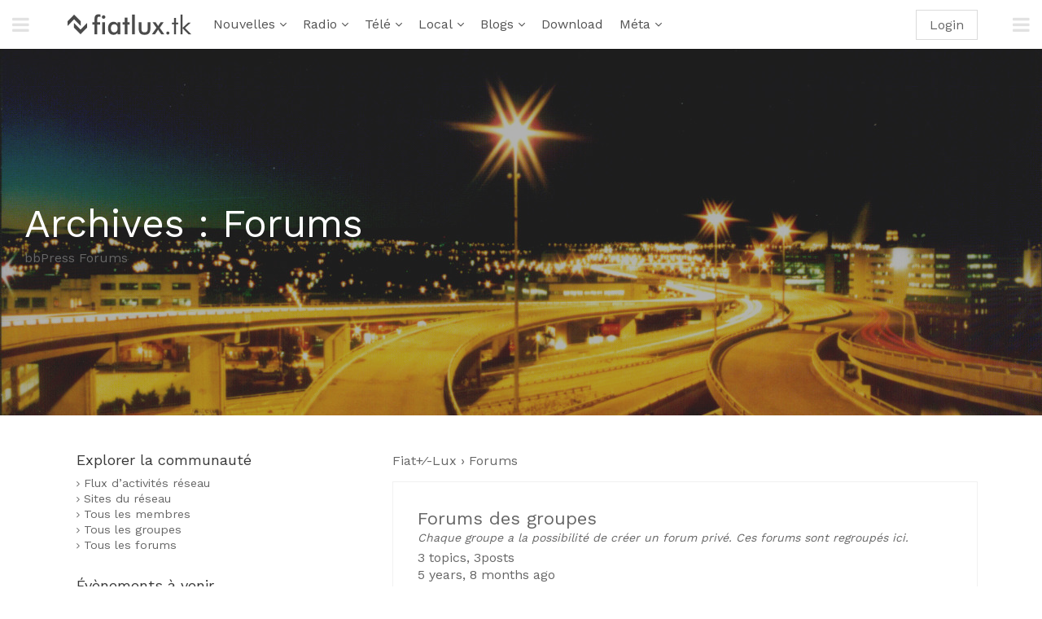

--- FILE ---
content_type: text/html; charset=UTF-8
request_url: https://fiatlux.tk/forums/
body_size: 16789
content:
<!DOCTYPE html>
<html lang="fr-CA" class="no-js">
<head>
	<meta charset="UTF-8"/>
	<meta name="viewport" content="width=device-width, initial-scale=1, maximum-scale=1"/>
	<link rel="profile" href="http://gmpg.org/xfn/11"/>

	<script>(function(html){html.className = html.className.replace(/\bno-js\b/,'js-enabled')})(document.documentElement);</script>
<title>Forums &#8211; Fiat+⁄-Lux</title>
<meta name='robots' content='max-image-preview:large' />
<link rel='dns-prefetch' href='//stats.wp.com' />
<link rel='dns-prefetch' href='//fonts.googleapis.com' />
<link rel='dns-prefetch' href='//stackpath.bootstrapcdn.com' />
<link rel='preconnect' href='//i0.wp.com' />
<link rel='preconnect' href='//c0.wp.com' />
<link rel="alternate" type="application/rss+xml" title="Fiat+⁄-Lux &raquo; Flux pour Forums" href="https://fiatlux.tk/forums/feed/" />
<style id='wp-img-auto-sizes-contain-inline-css' type='text/css'>
img:is([sizes=auto i],[sizes^="auto," i]){contain-intrinsic-size:3000px 1500px}
/*# sourceURL=wp-img-auto-sizes-contain-inline-css */
</style>

<link rel='stylesheet' id='dashicons-css' href='https://c0.wp.com/c/6.9/wp-includes/css/dashicons.min.css' type='text/css' media='all' />
<link rel='stylesheet' id='bp-verified-member-css' href='https://fiatlux.tk/wp-content/plugins/bp-verified-member/assets/css/style.css?ver=1.2.8' type='text/css' media='all' />
<style id='bp-verified-member-inline-css' type='text/css'>

			:root {
				--bp-verified-members-verified-badge-shape: url('https://fiatlux.tk/wp-content/plugins/bp-verified-member/assets/images/mask-circle.svg');
				--bp-verified-members-unverified-badge-shape: url('https://fiatlux.tk/wp-content/plugins/bp-verified-member/assets/images/mask-circle.svg');
			}
		
			.bp-verified-badge,
			.bp-verified-member .member-name-item > a:after,
			.bp-verified-member .item-title > a:after,
			.bp-verified-member > .author > a:after,
			.bp-verified-member .member-name > a:after {
				background-color: #1DA1F2 !important;
			}
			
			.bp-unverified-badge,
			.bp-unverified-member .member-name-item > a:after,
			.bp-unverified-member .item-title > a:after,
			.bp-unverified-member > .author > a:after,
			.bp-unverified-member .member-name > a:after {
				background-color: #DD9933 !important;
			}
		
/*# sourceURL=bp-verified-member-inline-css */
</style>
<style id='wp-emoji-styles-inline-css' type='text/css'>

	img.wp-smiley, img.emoji {
		display: inline !important;
		border: none !important;
		box-shadow: none !important;
		height: 1em !important;
		width: 1em !important;
		margin: 0 0.07em !important;
		vertical-align: -0.1em !important;
		background: none !important;
		padding: 0 !important;
	}
/*# sourceURL=wp-emoji-styles-inline-css */
</style>
<link rel='stylesheet' id='wp-block-library-css' href='https://c0.wp.com/c/6.9/wp-includes/css/dist/block-library/style.min.css' type='text/css' media='all' />
<style id='global-styles-inline-css' type='text/css'>
:root{--wp--preset--aspect-ratio--square: 1;--wp--preset--aspect-ratio--4-3: 4/3;--wp--preset--aspect-ratio--3-4: 3/4;--wp--preset--aspect-ratio--3-2: 3/2;--wp--preset--aspect-ratio--2-3: 2/3;--wp--preset--aspect-ratio--16-9: 16/9;--wp--preset--aspect-ratio--9-16: 9/16;--wp--preset--color--black: #000000;--wp--preset--color--cyan-bluish-gray: #abb8c3;--wp--preset--color--white: #ffffff;--wp--preset--color--pale-pink: #f78da7;--wp--preset--color--vivid-red: #cf2e2e;--wp--preset--color--luminous-vivid-orange: #ff6900;--wp--preset--color--luminous-vivid-amber: #fcb900;--wp--preset--color--light-green-cyan: #7bdcb5;--wp--preset--color--vivid-green-cyan: #00d084;--wp--preset--color--pale-cyan-blue: #8ed1fc;--wp--preset--color--vivid-cyan-blue: #0693e3;--wp--preset--color--vivid-purple: #9b51e0;--wp--preset--gradient--vivid-cyan-blue-to-vivid-purple: linear-gradient(135deg,rgb(6,147,227) 0%,rgb(155,81,224) 100%);--wp--preset--gradient--light-green-cyan-to-vivid-green-cyan: linear-gradient(135deg,rgb(122,220,180) 0%,rgb(0,208,130) 100%);--wp--preset--gradient--luminous-vivid-amber-to-luminous-vivid-orange: linear-gradient(135deg,rgb(252,185,0) 0%,rgb(255,105,0) 100%);--wp--preset--gradient--luminous-vivid-orange-to-vivid-red: linear-gradient(135deg,rgb(255,105,0) 0%,rgb(207,46,46) 100%);--wp--preset--gradient--very-light-gray-to-cyan-bluish-gray: linear-gradient(135deg,rgb(238,238,238) 0%,rgb(169,184,195) 100%);--wp--preset--gradient--cool-to-warm-spectrum: linear-gradient(135deg,rgb(74,234,220) 0%,rgb(151,120,209) 20%,rgb(207,42,186) 40%,rgb(238,44,130) 60%,rgb(251,105,98) 80%,rgb(254,248,76) 100%);--wp--preset--gradient--blush-light-purple: linear-gradient(135deg,rgb(255,206,236) 0%,rgb(152,150,240) 100%);--wp--preset--gradient--blush-bordeaux: linear-gradient(135deg,rgb(254,205,165) 0%,rgb(254,45,45) 50%,rgb(107,0,62) 100%);--wp--preset--gradient--luminous-dusk: linear-gradient(135deg,rgb(255,203,112) 0%,rgb(199,81,192) 50%,rgb(65,88,208) 100%);--wp--preset--gradient--pale-ocean: linear-gradient(135deg,rgb(255,245,203) 0%,rgb(182,227,212) 50%,rgb(51,167,181) 100%);--wp--preset--gradient--electric-grass: linear-gradient(135deg,rgb(202,248,128) 0%,rgb(113,206,126) 100%);--wp--preset--gradient--midnight: linear-gradient(135deg,rgb(2,3,129) 0%,rgb(40,116,252) 100%);--wp--preset--font-size--small: 13px;--wp--preset--font-size--medium: 20px;--wp--preset--font-size--large: 36px;--wp--preset--font-size--x-large: 42px;--wp--preset--spacing--20: 0.44rem;--wp--preset--spacing--30: 0.67rem;--wp--preset--spacing--40: 1rem;--wp--preset--spacing--50: 1.5rem;--wp--preset--spacing--60: 2.25rem;--wp--preset--spacing--70: 3.38rem;--wp--preset--spacing--80: 5.06rem;--wp--preset--shadow--natural: 6px 6px 9px rgba(0, 0, 0, 0.2);--wp--preset--shadow--deep: 12px 12px 50px rgba(0, 0, 0, 0.4);--wp--preset--shadow--sharp: 6px 6px 0px rgba(0, 0, 0, 0.2);--wp--preset--shadow--outlined: 6px 6px 0px -3px rgb(255, 255, 255), 6px 6px rgb(0, 0, 0);--wp--preset--shadow--crisp: 6px 6px 0px rgb(0, 0, 0);}:where(.is-layout-flex){gap: 0.5em;}:where(.is-layout-grid){gap: 0.5em;}body .is-layout-flex{display: flex;}.is-layout-flex{flex-wrap: wrap;align-items: center;}.is-layout-flex > :is(*, div){margin: 0;}body .is-layout-grid{display: grid;}.is-layout-grid > :is(*, div){margin: 0;}:where(.wp-block-columns.is-layout-flex){gap: 2em;}:where(.wp-block-columns.is-layout-grid){gap: 2em;}:where(.wp-block-post-template.is-layout-flex){gap: 1.25em;}:where(.wp-block-post-template.is-layout-grid){gap: 1.25em;}.has-black-color{color: var(--wp--preset--color--black) !important;}.has-cyan-bluish-gray-color{color: var(--wp--preset--color--cyan-bluish-gray) !important;}.has-white-color{color: var(--wp--preset--color--white) !important;}.has-pale-pink-color{color: var(--wp--preset--color--pale-pink) !important;}.has-vivid-red-color{color: var(--wp--preset--color--vivid-red) !important;}.has-luminous-vivid-orange-color{color: var(--wp--preset--color--luminous-vivid-orange) !important;}.has-luminous-vivid-amber-color{color: var(--wp--preset--color--luminous-vivid-amber) !important;}.has-light-green-cyan-color{color: var(--wp--preset--color--light-green-cyan) !important;}.has-vivid-green-cyan-color{color: var(--wp--preset--color--vivid-green-cyan) !important;}.has-pale-cyan-blue-color{color: var(--wp--preset--color--pale-cyan-blue) !important;}.has-vivid-cyan-blue-color{color: var(--wp--preset--color--vivid-cyan-blue) !important;}.has-vivid-purple-color{color: var(--wp--preset--color--vivid-purple) !important;}.has-black-background-color{background-color: var(--wp--preset--color--black) !important;}.has-cyan-bluish-gray-background-color{background-color: var(--wp--preset--color--cyan-bluish-gray) !important;}.has-white-background-color{background-color: var(--wp--preset--color--white) !important;}.has-pale-pink-background-color{background-color: var(--wp--preset--color--pale-pink) !important;}.has-vivid-red-background-color{background-color: var(--wp--preset--color--vivid-red) !important;}.has-luminous-vivid-orange-background-color{background-color: var(--wp--preset--color--luminous-vivid-orange) !important;}.has-luminous-vivid-amber-background-color{background-color: var(--wp--preset--color--luminous-vivid-amber) !important;}.has-light-green-cyan-background-color{background-color: var(--wp--preset--color--light-green-cyan) !important;}.has-vivid-green-cyan-background-color{background-color: var(--wp--preset--color--vivid-green-cyan) !important;}.has-pale-cyan-blue-background-color{background-color: var(--wp--preset--color--pale-cyan-blue) !important;}.has-vivid-cyan-blue-background-color{background-color: var(--wp--preset--color--vivid-cyan-blue) !important;}.has-vivid-purple-background-color{background-color: var(--wp--preset--color--vivid-purple) !important;}.has-black-border-color{border-color: var(--wp--preset--color--black) !important;}.has-cyan-bluish-gray-border-color{border-color: var(--wp--preset--color--cyan-bluish-gray) !important;}.has-white-border-color{border-color: var(--wp--preset--color--white) !important;}.has-pale-pink-border-color{border-color: var(--wp--preset--color--pale-pink) !important;}.has-vivid-red-border-color{border-color: var(--wp--preset--color--vivid-red) !important;}.has-luminous-vivid-orange-border-color{border-color: var(--wp--preset--color--luminous-vivid-orange) !important;}.has-luminous-vivid-amber-border-color{border-color: var(--wp--preset--color--luminous-vivid-amber) !important;}.has-light-green-cyan-border-color{border-color: var(--wp--preset--color--light-green-cyan) !important;}.has-vivid-green-cyan-border-color{border-color: var(--wp--preset--color--vivid-green-cyan) !important;}.has-pale-cyan-blue-border-color{border-color: var(--wp--preset--color--pale-cyan-blue) !important;}.has-vivid-cyan-blue-border-color{border-color: var(--wp--preset--color--vivid-cyan-blue) !important;}.has-vivid-purple-border-color{border-color: var(--wp--preset--color--vivid-purple) !important;}.has-vivid-cyan-blue-to-vivid-purple-gradient-background{background: var(--wp--preset--gradient--vivid-cyan-blue-to-vivid-purple) !important;}.has-light-green-cyan-to-vivid-green-cyan-gradient-background{background: var(--wp--preset--gradient--light-green-cyan-to-vivid-green-cyan) !important;}.has-luminous-vivid-amber-to-luminous-vivid-orange-gradient-background{background: var(--wp--preset--gradient--luminous-vivid-amber-to-luminous-vivid-orange) !important;}.has-luminous-vivid-orange-to-vivid-red-gradient-background{background: var(--wp--preset--gradient--luminous-vivid-orange-to-vivid-red) !important;}.has-very-light-gray-to-cyan-bluish-gray-gradient-background{background: var(--wp--preset--gradient--very-light-gray-to-cyan-bluish-gray) !important;}.has-cool-to-warm-spectrum-gradient-background{background: var(--wp--preset--gradient--cool-to-warm-spectrum) !important;}.has-blush-light-purple-gradient-background{background: var(--wp--preset--gradient--blush-light-purple) !important;}.has-blush-bordeaux-gradient-background{background: var(--wp--preset--gradient--blush-bordeaux) !important;}.has-luminous-dusk-gradient-background{background: var(--wp--preset--gradient--luminous-dusk) !important;}.has-pale-ocean-gradient-background{background: var(--wp--preset--gradient--pale-ocean) !important;}.has-electric-grass-gradient-background{background: var(--wp--preset--gradient--electric-grass) !important;}.has-midnight-gradient-background{background: var(--wp--preset--gradient--midnight) !important;}.has-small-font-size{font-size: var(--wp--preset--font-size--small) !important;}.has-medium-font-size{font-size: var(--wp--preset--font-size--medium) !important;}.has-large-font-size{font-size: var(--wp--preset--font-size--large) !important;}.has-x-large-font-size{font-size: var(--wp--preset--font-size--x-large) !important;}
/*# sourceURL=global-styles-inline-css */
</style>

<style id='classic-theme-styles-inline-css' type='text/css'>
/*! This file is auto-generated */
.wp-block-button__link{color:#fff;background-color:#32373c;border-radius:9999px;box-shadow:none;text-decoration:none;padding:calc(.667em + 2px) calc(1.333em + 2px);font-size:1.125em}.wp-block-file__button{background:#32373c;color:#fff;text-decoration:none}
/*# sourceURL=/wp-includes/css/classic-themes.min.css */
</style>
<link rel='stylesheet' id='bp-parent-css-css' href='https://fiatlux.tk/wp-content/themes/community-builder/assets/css/buddypress/buddypress.css?ver=14.4.0' type='text/css' media='screen' />
<link rel='stylesheet' id='cb-bp-theme-style-css-css' href='https://fiatlux.tk/wp-content/themes/community-builder/assets/css/themes/minimal/buddypress-minimal.css?ver=14.4.0' type='text/css' media='screen' />
<link rel='stylesheet' id='webui-css' href='https://fiatlux.tk/wp-content/themes/community-builder/assets/vendors/webui-popover/jquery.webui-popover.min.css?ver=2.2.0' type='text/css' media='' />
<link rel='stylesheet' id='balloon-css-css' href='https://fiatlux.tk/wp-content/themes/community-builder/assets/vendors/balloon/balloon.css?ver=2.2.0' type='text/css' media='' />
<link rel='stylesheet' id='bpwf-css' href='https://fiatlux.tk/wp-content/plugins/bp-who-favorited/lib/view/css/bpwf.css?ver=4492941275fba5e5027e8d1c1a950a69' type='text/css' media='all' />
<link rel='stylesheet' id='bbp-default-css' href='https://fiatlux.tk/wp-content/themes/community-builder/assets/css/bbpress/bbpress.css?ver=2.2.0' type='text/css' media='all' />
<link rel='stylesheet' id='events-manager-css' href='https://fiatlux.tk/wp-content/plugins/events-manager/includes/css/events-manager.min.css?ver=7.2.3.1' type='text/css' media='all' />
<style id='events-manager-inline-css' type='text/css'>
body .em { --font-family : inherit; --font-weight : inherit; --font-size : 1em; --line-height : inherit; }
/*# sourceURL=events-manager-inline-css */
</style>
<link rel='stylesheet' id='cb-google-font-css' href='//fonts.googleapis.com/css?family=Work+Sans%3Aregular&#038;ver=4492941275fba5e5027e8d1c1a950a69' type='text/css' media='all' />
<link rel='stylesheet' id='cb-default-css' href='https://fiatlux.tk/wp-content/themes/community-builder/assets/css/default.css?ver=2.2.0' type='text/css' media='all' />
<link rel='stylesheet' id='cb-theme-style-css-css' href='https://fiatlux.tk/wp-content/themes/community-builder/assets/css/themes/minimal/theme-minimal.css?ver=2.2.0' type='text/css' media='all' />
<link rel='stylesheet' id='font-awesome-4-css' href='https://fiatlux.tk/wp-content/themes/community-builder/assets/vendors/font-awesome/css/font-awesome.css?ver=2.2.0' type='text/css' media='all' />
<link rel='stylesheet' id='cb-child-custom-css' href='https://fiatlux.tk/wp-content/themes/community-builder-child/assets/css/custom.css?ver=2.0.1' type='text/css' media='all' />
<script type="text/javascript" src="https://fiatlux.tk/wp-content/plugins/bp-verified-member/assets/js/vendor/popper.min.js?ver=2.11.0" id="popper2-js"></script>
<script type="text/javascript" src="https://c0.wp.com/c/6.9/wp-includes/js/jquery/jquery.min.js" id="jquery-core-js"></script>
<script type="text/javascript" src="https://c0.wp.com/c/6.9/wp-includes/js/jquery/jquery-migrate.min.js" id="jquery-migrate-js"></script>
<script type="text/javascript" id="bp-verified-member-js-extra">
/* <![CDATA[ */
var bpVerifiedMember = {"verifiedBadgeHtml":"\u003Cspan class=\"bp-verified-badge\"\u003E\u003C/span\u003E","verifiedTooltip":"V\u00e9rifi\u00e9","unverifiedBadgeHtml":"\u003Cspan class=\"bp-unverified-badge\"\u003E\u003C/span\u003E","unverifiedTooltip":"Unverified","ajaxUrl":"https://fiatlux.tk/wp-admin/admin-ajax.php"};
//# sourceURL=bp-verified-member-js-extra
/* ]]> */
</script>
<script type="text/javascript" src="https://fiatlux.tk/wp-content/plugins/bp-verified-member/assets/js/main.js?ver=1.2.8" id="bp-verified-member-js"></script>
<script type="text/javascript" src="https://fiatlux.tk/wp-content/themes/community-builder/assets/vendors/vendors.js?ver=2.2.0" id="cb-vendors-js"></script>
<script type="text/javascript" src="https://fiatlux.tk/wp-content/themes/community-builder/assets/vendors/greedynav.js?ver=2.2.0" id="cb-greedy-nav-js"></script>
<script type="text/javascript" src="https://fiatlux.tk/wp-content/plugins/buddypress/bp-core/js/confirm.min.js?ver=14.4.0" id="bp-confirm-js"></script>
<script type="text/javascript" src="https://fiatlux.tk/wp-content/plugins/buddypress/bp-core/js/jquery-query.min.js?ver=14.4.0" id="bp-jquery-query-js"></script>
<script type="text/javascript" src="https://fiatlux.tk/wp-content/plugins/buddypress/bp-core/js/vendor/jquery-cookie.min.js?ver=14.4.0" id="bp-jquery-cookie-js"></script>
<script type="text/javascript" src="https://fiatlux.tk/wp-content/plugins/buddypress/bp-core/js/vendor/jquery-scroll-to.min.js?ver=14.4.0" id="bp-jquery-scroll-to-js"></script>
<script type="text/javascript" src="https://fiatlux.tk/wp-content/plugins/buddypress/bp-core/js/vendor/jquery.caret.min.js?ver=14.4.0" id="jquery-caret-js"></script>
<script type="text/javascript" src="https://fiatlux.tk/wp-content/plugins/buddypress/bp-core/js/vendor/jquery.atwho.min.js?ver=14.4.0" id="jquery-atwho-js"></script>
<script type="text/javascript" src="https://fiatlux.tk/wp-content/plugins/buddypress/bp-activity/js/mentions.min.js?ver=14.4.0" id="bp-mentions-js"></script>
<script type="text/javascript" id="bp-parent-js-js-extra">
/* <![CDATA[ */
var CBBPSettings = {"storeFilterSettings":"","showXComments":"Show all %d comments","itemListDisplayType":"grid","itemListGridType":"masonry","leaveGroupConfirm":"Are you sure you want to leave this group?","bp_activity_enable_autoload":"1","featured_image_fit_container":"","enable_textarea_autogrow":"1","view":"View","accepted":"Accepted","close":"Close","comments":"comments","mark_as_fav":"Favorite","my_favs":"My Favorites","rejected":"Rejected","remove_fav":"Remove Favorite","show_all":"Show all","show_all_comments":"Show all comments for this thread","unsaved_changes":"Your profile has unsaved changes. If you leave the page, the changes will be lost.","currentContext":"members"};
var CommunityBuilderBP = {"isCompose":"","rtMediaEnabled":"","rtMediaPreviewEnabled":""};
//# sourceURL=bp-parent-js-js-extra
/* ]]> */
</script>
<script type="text/javascript" src="https://fiatlux.tk/wp-content/themes/community-builder/assets/js/buddypress/buddypress.js?ver=14.4.0" id="bp-parent-js-js"></script>
<script type="text/javascript" src="https://fiatlux.tk/wp-content/themes/community-builder/assets/vendors/webui-popover/jquery.webui-popover.js?ver=2.2.0" id="webui-js"></script>
<script type="text/javascript" src="https://fiatlux.tk/wp-content/plugins/bbpress/templates/default/js/editor.js?ver=2.2.0" id="bbpress-editor-js"></script>
<script type="text/javascript" src="https://c0.wp.com/c/6.9/wp-includes/js/jquery/ui/core.min.js" id="jquery-ui-core-js"></script>
<script type="text/javascript" src="https://c0.wp.com/c/6.9/wp-includes/js/jquery/ui/mouse.min.js" id="jquery-ui-mouse-js"></script>
<script type="text/javascript" src="https://c0.wp.com/c/6.9/wp-includes/js/jquery/ui/sortable.min.js" id="jquery-ui-sortable-js"></script>
<script type="text/javascript" src="https://c0.wp.com/c/6.9/wp-includes/js/jquery/ui/datepicker.min.js" id="jquery-ui-datepicker-js"></script>
<script type="text/javascript" id="jquery-ui-datepicker-js-after">
/* <![CDATA[ */
jQuery(function(jQuery){jQuery.datepicker.setDefaults({"closeText":"Fermer","currentText":"Aujourd\u2019hui","monthNames":["janvier","f\u00e9vrier","mars","avril","mai","juin","juillet","ao\u00fbt","septembre","octobre","novembre","D\u00e9cembre"],"monthNamesShort":["Jan","F\u00e9v","Mar","Avr","Mai","Juin","Juil","Ao\u00fbt","Sep","Oct","Nov","D\u00e9c"],"nextText":"Suivant","prevText":"Pr\u00e9c\u00e9dent","dayNames":["Dimanche","Lundi","Mardi","Mercredi","Jeudi","Vendredi","Samedi"],"dayNamesShort":["Dim","Lun","Mar","Mer","Jeu","Ven","Sam"],"dayNamesMin":["D","L","M","M","J","V","S"],"dateFormat":"d MM yy","firstDay":0,"isRTL":false});});
//# sourceURL=jquery-ui-datepicker-js-after
/* ]]> */
</script>
<script type="text/javascript" src="https://c0.wp.com/c/6.9/wp-includes/js/jquery/ui/resizable.min.js" id="jquery-ui-resizable-js"></script>
<script type="text/javascript" src="https://c0.wp.com/c/6.9/wp-includes/js/jquery/ui/draggable.min.js" id="jquery-ui-draggable-js"></script>
<script type="text/javascript" src="https://c0.wp.com/c/6.9/wp-includes/js/jquery/ui/controlgroup.min.js" id="jquery-ui-controlgroup-js"></script>
<script type="text/javascript" src="https://c0.wp.com/c/6.9/wp-includes/js/jquery/ui/checkboxradio.min.js" id="jquery-ui-checkboxradio-js"></script>
<script type="text/javascript" src="https://c0.wp.com/c/6.9/wp-includes/js/jquery/ui/button.min.js" id="jquery-ui-button-js"></script>
<script type="text/javascript" src="https://c0.wp.com/c/6.9/wp-includes/js/jquery/ui/dialog.min.js" id="jquery-ui-dialog-js"></script>
<script type="text/javascript" id="events-manager-js-extra">
/* <![CDATA[ */
var EM = {"ajaxurl":"https://fiatlux.tk/wp-admin/admin-ajax.php","locationajaxurl":"https://fiatlux.tk/wp-admin/admin-ajax.php?action=locations_search","firstDay":"0","locale":"fr","dateFormat":"yy-mm-dd","ui_css":"https://fiatlux.tk/wp-content/plugins/events-manager/includes/css/jquery-ui/build.min.css","show24hours":"1","is_ssl":"1","autocomplete_limit":"10","calendar":{"breakpoints":{"small":560,"medium":908,"large":false},"month_format":"M Y"},"phone":"","datepicker":{"format":"d/m/Y","locale":"fr"},"search":{"breakpoints":{"small":650,"medium":850,"full":false}},"url":"https://fiatlux.tk/wp-content/plugins/events-manager","assets":{"input.em-uploader":{"js":{"em-uploader":{"url":"https://fiatlux.tk/wp-content/plugins/events-manager/includes/js/em-uploader.js?v=7.2.3.1","event":"em_uploader_ready"}}},".em-event-editor":{"js":{"event-editor":{"url":"https://fiatlux.tk/wp-content/plugins/events-manager/includes/js/events-manager-event-editor.js?v=7.2.3.1","event":"em_event_editor_ready"}},"css":{"event-editor":"https://fiatlux.tk/wp-content/plugins/events-manager/includes/css/events-manager-event-editor.min.css?v=7.2.3.1"}},".em-recurrence-sets, .em-timezone":{"js":{"luxon":{"url":"luxon/luxon.js?v=7.2.3.1","event":"em_luxon_ready"}}},".em-booking-form, #em-booking-form, .em-booking-recurring, .em-event-booking-form":{"js":{"em-bookings":{"url":"https://fiatlux.tk/wp-content/plugins/events-manager/includes/js/bookingsform.js?v=7.2.3.1","event":"em_booking_form_js_loaded"}}},"#em-opt-archetypes":{"js":{"archetypes":"https://fiatlux.tk/wp-content/plugins/events-manager/includes/js/admin-archetype-editor.js?v=7.2.3.1","archetypes_ms":"https://fiatlux.tk/wp-content/plugins/events-manager/includes/js/admin-archetypes.js?v=7.2.3.1","qs":"qs/qs.js?v=7.2.3.1"}}},"cached":"","bookingInProgress":"Please wait while the booking is being submitted.","tickets_save":"Save Ticket","bookingajaxurl":"https://fiatlux.tk/wp-admin/admin-ajax.php","bookings_export_save":"Export Bookings","bookings_settings_save":"Save Settings","booking_delete":"Are you sure you want to delete?","booking_offset":"30","bookings":{"submit_button":{"text":{"default":"Send your booking","free":"Send your booking","payment":"Send your booking","processing":"Processing ..."}},"update_listener":""},"bb_full":"Sold Out","bb_book":"Book Now","bb_booking":"Booking...","bb_booked":"Booking Submitted","bb_error":"Booking Error. Try again?","bb_cancel":"Cancel","bb_canceling":"Canceling...","bb_cancelled":"Cancelled","bb_cancel_error":"Cancellation Error. Try again?","txt_search":"Search","txt_searching":"Searching...","txt_loading":"Loading..."};
//# sourceURL=events-manager-js-extra
/* ]]> */
</script>
<script type="text/javascript" src="https://fiatlux.tk/wp-content/plugins/events-manager/includes/js/events-manager.js?ver=7.2.3.1" id="events-manager-js"></script>
<script type="text/javascript" src="https://fiatlux.tk/wp-content/plugins/events-manager/includes/external/flatpickr/l10n/fr.js?ver=7.2.3.1" id="em-flatpickr-localization-js"></script>
<script type="text/javascript" src="https://fiatlux.tk/?70cf46c117dea7c0fc00798374950c80&amp;ver=4492941275fba5e5027e8d1c1a950a69" id="70cf46c117dea7c0fc00798374950c80-js"></script>
<script type="text/javascript" src="https://c0.wp.com/c/6.9/wp-includes/js/imagesloaded.min.js" id="imagesloaded-js"></script>
<script type="text/javascript" src="https://c0.wp.com/c/6.9/wp-includes/js/masonry.min.js" id="masonry-js"></script>
<script type="text/javascript" src="https://c0.wp.com/c/6.9/wp-includes/js/jquery/jquery.masonry.min.js" id="jquery-masonry-js"></script>
<script type="text/javascript" id="cb-theme-js-extra">
/* <![CDATA[ */
var CommunityBuilder = {"ajaxURL":"https://fiatlux.tk/wp-admin/admin-ajax.php","featuredImageFitContainer":"","enableTextareaAutogrow":"1"};
//# sourceURL=cb-theme-js-extra
/* ]]> */
</script>
<script type="text/javascript" src="https://fiatlux.tk/wp-content/themes/community-builder/assets/js/theme.js?ver=2.2.0" id="cb-theme-js"></script>
<script type="text/javascript" id="cb-child-custom-js-extra">
/* <![CDATA[ */
var CBChild = [];
//# sourceURL=cb-child-custom-js-extra
/* ]]> */
</script>
<script type="text/javascript" src="https://fiatlux.tk/wp-content/themes/community-builder-child/assets/js/custom.js?ver=2.0.1" id="cb-child-custom-js"></script>
<link rel="https://api.w.org/" href="https://fiatlux.tk/wp-json/" /><link rel="EditURI" type="application/rsd+xml" title="RSD" href="https://fiatlux.tk/xmlrpc.php?rsd" />


	<script type="text/javascript">var ajaxurl = 'https://fiatlux.tk/wp-admin/admin-ajax.php';</script>

        <script type="text/javascript">
            var bpln = {"timeout":10,"last_notified":0};
        </script>

			<style>img#wpstats{display:none}</style>
		<script type="text/javascript">var BPAPRConfig={"root_url":"https:\/\/fiatlux.tk\/wp-content\/plugins\/bp-activity-plus-reloaded","temp_img_url":"https:\/\/fiatlux.tk\/wp-content\/uploads\/bpfb\/tmp\/","base_img_url":"https:\/\/fiatlux.tk\/wp-content\/uploads\/bpfb\/","theme":"round","alignment":"left","allowed_items":["photos","videos","links"]};</script>		<style type="text/css">
			@font-face {
				font-family: 'bpfb';
				src: url('https://fiatlux.tk/wp-content/plugins/bp-activity-plus-reloaded/assets/css/external/font/bpfb.eot');
				src: url('https://fiatlux.tk/wp-content/plugins/bp-activity-plus-reloaded/assets/css/external/font/bpfb.eot?#iefix') format('embedded-opentype'),
				url('https://fiatlux.tk/wp-content/plugins/bp-activity-plus-reloaded/assets/css/external/font/bpfb.woff') format('woff'),
				url('https://fiatlux.tk/wp-content/plugins/bp-activity-plus-reloaded/assets/css/external/font/bpfb.ttf') format('truetype'),
				url('https://fiatlux.tk/wp-content/plugins/bp-activity-plus-reloaded/assets/css/external/font/bpfb.svg#icomoon') format('svg');
				font-weight: normal;
				font-style: normal;
			}
		</style>
		
<!-- Begin Community Builder Custom CSS -->
<style type="text/css" id="cb-theme-custom-css">
#panel-left-toggle{display:flex;}#panel-right-toggle{display:flex;}body{font-size:16px;line-height:1.33;font-family:Work Sans, "Helvetica Neue",Helvetica,Arial,sans-serif;font-weight:normal;background-color:#ffffff;}a:hover, a:focus{color:#f74a00;}.site-header-row-main{background-color:#ffffff;}.main-menu{background-color:rgba(0,0,0,0);background-repeat:no-repeat;background-position:center;background-size:cover;background-attachment:scroll;}#main-menu .menu-item-level-0 > a:hover{color:#f74a00;}#main-menu li:not(.menu-item-level-0) a:hover{color:#f74a00;}.page-header{background-image:url(https://fiatlux.tk/wp-content/uploads/2020/01/unta21.jpg);}.page-header-meta a:hover{color:#f74a00;}.site-container{background-color:rgba(0,0,0,0);background-repeat:repeat;background-position:center center;background-size:auto;background-attachment:scroll;}.site-content{background-color:rgba(0,0,0,0);background-repeat:repeat;background-position:center center;background-size:auto;background-attachment:scroll;}.site-sidebar a:hover{color:#f74a00;}.site-footer a:hover{color:#f74a00;}.item-list-type-list .item-entry-style-regular .item-entry-header{min-width:65px;}
</style>
<!-- End Community Builder Custom CSS -->
<link rel="icon" href="https://i0.wp.com/fiatlux.tk/wp-content/uploads/2020/01/cropped-logo-fiatlux.tk_-1.png?fit=32%2C32&#038;ssl=1" sizes="32x32" />
<link rel="icon" href="https://i0.wp.com/fiatlux.tk/wp-content/uploads/2020/01/cropped-logo-fiatlux.tk_-1.png?fit=192%2C192&#038;ssl=1" sizes="192x192" />
<link rel="apple-touch-icon" href="https://i0.wp.com/fiatlux.tk/wp-content/uploads/2020/01/cropped-logo-fiatlux.tk_-1.png?fit=180%2C180&#038;ssl=1" />
<meta name="msapplication-TileImage" content="https://i0.wp.com/fiatlux.tk/wp-content/uploads/2020/01/cropped-logo-fiatlux.tk_-1.png?fit=270%2C270&#038;ssl=1" />
		<style type="text/css" id="wp-custom-css">
			/* fix darkmode images */
.darkmode--activated img,
.darkmode--activated .avatar,
.darkmode--activated
.item-header {
  position:sticky;
	z-index:1000;
}
.darkmode--activater #site-header-row-main {
	z-index: 1001;
}

/* home page */
body.home-page {
	background: url( https://fiatlux.tk/wp-content/uploads/2020/01/unta21.jpg) center center no-repeat;
	background-size:cover;
}
body.home-page h1 {
	display:none;
}
/* entête */
#panel-left-toggle,
#panel-right-toggle {
	opacity: 0.15;
}
li.site-header-not-logged-in-link.site-header-register-link {
	display: none;
}
/* icône de notifications */
.site-header-links .count-pending-alert {
	background-color: #f74a00;
}
.site-header-links .count-pending-alert.count-no-alert {
	display: none;
}
/* montrer le ... */
.bp-nav-tabs.greedy-nav:hover .greedy-hidden {
	width: auto;
	padding: 0px 6px;
	visibility: visible;
	opacity: 1;
}
.greedy-button-handle .fa-ellipsis-h:before {
	/*content: '\f142';
	content:'+';/**/
	font-size:80%;
}
/* icônes de profil */
#nav-account-activity>a:before,
.bp-nav-tabs-style-icons a#user-activity:before {
	content:'\f1da';/*history*/
}
#nav-account-xprofile>a:before,
.bp-nav-tabs-style-icons a#user-xprofile:before {
	content:'\f2bd';/*user-circle*/
	content:'\f2bb';/*address-card*/
}
#nav-account-blogs>a:before,
.bp-nav-tabs-style-icons a#user-blogs:before {
	content:'\f1b3';/*cubes*/
}
#wp-admin-bar-bp-messages-bp_better_messages_tab>a:before,
.bp-nav-tabs-style-icons a#user-bp_better_messages_tab:before {
	content:'\f086';/*comments*/
}
#nav-account-friends>a:before,
.bp-nav-tabs-style-icons a#user-friends:before {
	content:'\f500';/*user-friends*/
	content:'\f007';/*user*/
}
#nav-account-follow>a:before,
.bp-nav-tabs-style-icons a#user-members-following:before,
.bp-nav-tabs-style-icons a#user-members-followers:before {
	content:'\f021';/*sync*/
}
#nav-account-groups>a:before,
.bp-nav-tabs-style-icons a#user-groups:before {
	content:'\f0c0';/*users*/
}
.bp-nav-tabs-style-icons a#user-invite-anyone:before {
	content:'\f0e0';/*envelope*/
}
/* icônes de groupe */
.bp-nav-tabs-style-icons a#nav-notifications:before{
	content:'\f1fa';/*at*/
}
/* bp_better_messages */
.bp-messages-wrap .list .messages-stack .content .info {
	background: inherit;
	padding:0 10px;
}
/* page d'inscription */
.registration .bp-content-wrapper {
	margin: -80px auto auto;
}
.bp-nav-tabs ul li a {
	white-space: nowrap;
}
#activity-filter-select {
	max-width: 150px;
}
/* bboss search */
.bboss_search_page form[role=search] {
	display: none;
}		</style>
		
	</head>

<body class="forum-archive bbpress bbp-no-js bp-legacy archive post-type-archive post-type-archive-forum wp-custom-logo wp-embed-responsive wp-theme-community-builder wp-child-theme-community-builder-child cb-child layout-two-col-left-sidebar not-logged-in panel-left-visibility-all panel-right-visibility-all " id="community-builder">

<script type="text/javascript" id="bbp-swap-no-js-body-class">
	document.body.className = document.body.className.replace( 'bbp-no-js', 'bbp-js' );
</script>

<a class="skip-link screen-reader-text" href="#site-content">Skip to content</a>
<h1 class="accessibly-hidden">Fiat+⁄-Lux</h1>
<div id='site-page' class="site-page">

	
			<header id="site-header" class="site-header clearfix">

						    <!-- main horizontal logo/search bar -->
    <div id="site-header-row-main" class="site-header-row site-header-row-preset-1 site-header-row-main device-visible-all ">
        <div class="inner clearfix">
			    <!-- left panel toggler -->
    <a id="panel-left-toggle" href="#panel-left" title="Open left panel"><i class="fa fa-bars"></i></a>
	    <!-- right panel toggler -->
    <a id="panel-right-toggle" href="#panel-right" title="Open right panel"><i class="fa fa-bars"></i></a>
	    <!-- site logo -->
    <div id="site-branding" data-site-name="Fiat+⁄-Lux" class="site-branding has-custom-logo has-mobile-logo">
		<a href="https://fiatlux.tk/" class="custom-logo-link" rel="home"><img width="160" height="32" src="https://i0.wp.com/fiatlux.tk/wp-content/uploads/2020/05/fiatlux.tk-160x32-1.png?fit=160%2C32&amp;ssl=1" class="custom-logo" alt="Fiat+⁄-Lux" decoding="async" /></a><a href="https://fiatlux.tk/" class="mobile-logo-link" rel="home" itemprop="url"><img width="160" height="32" src="https://i0.wp.com/fiatlux.tk/wp-content/uploads/2020/05/fiatlux.tk-160x32-1.png?fit=160%2C32&amp;ssl=1" class="cb-mobile-logo" alt="Fiat+⁄-Lux" itemprop="logo" decoding="async" /></a>		
    </div><!-- end of site logo section -->
	    <!-- .site-header-block-middle -->
    <div class="site-header-block-middle">
		<div id="main-menu" class="nav-menu dd-menu main-menu greedy-nav nav-menu-left"><ul class="nav-list"><li id="menu-item-1416" class="menu-item menu-item-type-custom menu-item-object-custom menu-item-has-children menu-item-1416 menu-item-level-0"><a href="https://nouvelles.fiatlux.tk" title="Fiat+⁄-Lux Nouvelles — Toute l&rsquo;actualité en temps réel">Nouvelles</a>
<ul class="sub-menu">
	<li id="menu-item-77" class="menu-item menu-item-type-custom menu-item-object-custom menu-item-77 menu-item-level-1"><a href="https://presse.fiatlux.tk" title="Fiat+⁄-Lux Presse — L&rsquo;agence de presse indépendante">Presse indépendante</a></li>
</ul>
</li>
<li id="menu-item-19" class="menu-item menu-item-type-custom menu-item-object-custom menu-item-has-children menu-item-19 menu-item-level-0"><a href="https://radio.fiatlux.tk" title="Radio Fiat+⁄-Lux — Québec planétaire !">Radio</a>
<ul class="sub-menu">
	<li id="menu-item-780" class="menu-item menu-item-type-custom menu-item-object-custom menu-item-780 menu-item-level-1"><a href="https://radio.fiatlux.tk/" title="La Première Chaîne de Radio Fiat+⁄-Lux">Québec planétaire</a></li>
	<li id="menu-item-2793" class="menu-item menu-item-type-custom menu-item-object-custom menu-item-2793 menu-item-level-1"><a href="https://radiomassecritique.tk">Radio Masse critique</a></li>
	<li id="menu-item-781" class="menu-item menu-item-type-custom menu-item-object-custom menu-item-781 menu-item-level-1"><a href="https://radio.fiatlux.tk/chaines/guerre-de-classe/" title="C’est l’intensification de la crise qui nous donnera la solution">Guerre de Classe</a></li>
	<li id="menu-item-782" class="menu-item menu-item-type-custom menu-item-object-custom menu-item-782 menu-item-level-1"><a href="https://radio.fiatlux.tk/chaines/soyouz/" title="Radio Soyouz — Rock underground soviétique">Радио Союз ★</a></li>
	<li id="menu-item-1427" class="menu-item menu-item-type-custom menu-item-object-custom menu-item-1427 menu-item-level-1"><a href="https://radio.fiatlux.tk/balado/" title="Les émissions de Radio Fiat+⁄-Lux en baladodiffusion">Balados</a></li>
	<li id="menu-item-1574" class="menu-item menu-item-type-custom menu-item-object-custom menu-item-1574 menu-item-level-1"><a href="https://réveillon.tk" title="24e Réveillon de Noël de l&rsquo;abbé Gérard Tremblay – édition 2020">🎄 Réveillon de Noël 2021</a></li>
</ul>
</li>
<li id="menu-item-122" class="menu-item menu-item-type-custom menu-item-object-custom menu-item-has-children menu-item-122 menu-item-level-0"><a href="https://télé.fiatlux.tk" title="Télé Fiat+⁄-Lux — La Petite Diversion">Télé</a>
<ul class="sub-menu">
	<li id="menu-item-1419" class="menu-item menu-item-type-custom menu-item-object-custom menu-item-1419 menu-item-level-1"><a href="https://télé.fiatlux.tk" title="Les dernières diversions">Diversions du moment</a></li>
	<li id="menu-item-1420" class="menu-item menu-item-type-custom menu-item-object-custom menu-item-1420 menu-item-level-1"><a href="https://télé.fiatlux.tk/categories/television-en-direct" title="Chaînes de télévision en accès libre sur Internet">Télévision en direct</a></li>
	<li id="menu-item-1415" class="menu-item menu-item-type-custom menu-item-object-custom menu-item-1415 menu-item-level-1"><a href="https://cinémathèque.fiatlux.tk" title="Cinémathèque Fiat+⁄-Lux – Films complets et séries en accès libre – Streaming gratuit en français sans publicité">Cinémathèque <em>ʙᴇᴛᴀ</em></a></li>
</ul>
</li>
<li id="menu-item-38" class="menu-item menu-item-type-custom menu-item-object-custom menu-item-has-children menu-item-38 menu-item-level-0"><a href="https://local.fiatlux.tk" title="Fiat+⁄-Lux Local – Votre guide local par les locaux">Local</a>
<ul class="sub-menu">
	<li id="menu-item-786" class="menu-item menu-item-type-custom menu-item-object-custom menu-item-786 menu-item-level-1"><a href="https://xn--qubec-csa.fiatlux.tk" title="Guide local de Québec (site classique)">Québec local</a></li>
	<li id="menu-item-1410" class="menu-item menu-item-type-custom menu-item-object-custom menu-item-1410 menu-item-level-1"><a href="https://québec.tk" title="Guide local de Québec (en développement)">Québec.tk <em>ʙᴇᴛᴀ</em></a></li>
	<li id="menu-item-787" class="menu-item menu-item-type-custom menu-item-object-custom menu-item-787 menu-item-level-1"><a href="https://xn--montral-fya.fiatlux.tk" title="Guide local de Montréal (site classique)">Montréal local</a></li>
	<li id="menu-item-1411" class="menu-item menu-item-type-custom menu-item-object-custom menu-item-1411 menu-item-level-1"><a href="https://montréal.tk" title="Guide local de Montréal (en développement)">Montréal.tk <em>ʙᴇᴛᴀ</em></a></li>
</ul>
</li>
<li id="menu-item-1294" class="menu-item menu-item-type-custom menu-item-object-custom menu-item-has-children menu-item-1294 menu-item-level-0"><a href="/blogs/" title="Sites de la communauté Fiat+⁄-Lux">Blogs</a>
<ul class="sub-menu">
	<li id="menu-item-1295" class="menu-item menu-item-type-custom menu-item-object-custom menu-item-1295 menu-item-level-1"><a href="https://aérospatiale.tk/" title="Explorer l’avenir™">Aérospatiale</a></li>
	<li id="menu-item-1296" class="menu-item menu-item-type-custom menu-item-object-custom menu-item-1296 menu-item-level-1"><a href="https://amveet.fiatlux.tk/" title="Un site utilisant fiatlux.tk">Amour, Vérité, Étoiles</a></li>
	<li id="menu-item-1297" class="menu-item menu-item-type-custom menu-item-object-custom menu-item-1297 menu-item-level-1"><a href="https://biguenique.fiatlux.tk/" title="Nous proclamons l’immédiateté de l’avenir.™">Bigue Nique Online</a></li>
	<li id="menu-item-1298" class="menu-item menu-item-type-custom menu-item-object-custom menu-item-1298 menu-item-level-1"><a href="https://georgesfernandpoirier.tk/" title="GFP en direct (en baladodiffusion)">Georges-Fernand Poirier</a></li>
	<li id="menu-item-1299" class="menu-item menu-item-type-custom menu-item-object-custom menu-item-1299 menu-item-level-1"><a href="https://humains.fiatlux.tk" title="Santé, nature, communauté et capacités humaines">Humains <em>ʙᴇᴛᴀ</em></a></li>
	<li id="menu-item-1300" class="menu-item menu-item-type-custom menu-item-object-custom menu-item-1300 menu-item-level-1"><a href="https://pierreblanchette.tk/" title="Pour savoir où l’on va il faut savoir d’où l’on vient">Pierre Blanchette <em>ʙᴇᴛᴀ</em></a></li>
	<li id="menu-item-1573" class="menu-item menu-item-type-custom menu-item-object-custom menu-item-1573 menu-item-level-1"><a href="https://réveillon.tk" title="24e Réveillon de Noël de l&rsquo;abbé Gérard Tremblay – édition 2020">🎄 Réveillon de Noël 2020</a></li>
	<li id="menu-item-1301" class="menu-item menu-item-type-custom menu-item-object-custom menu-item-1301 menu-item-level-1"><a href="https://rixe.tk" title="Rome ne s’est pas effondrée en un jour">Rixe</a></li>
	<li id="menu-item-1302" class="menu-item menu-item-type-custom menu-item-object-custom menu-item-1302 menu-item-level-1"><a href="https://stardustdiffusion.tk/fr/" title="Musique canadienne indépendante">Stardust Diffusion</a></li>
</ul>
</li>
<li id="menu-item-78" class="menu-item menu-item-type-custom menu-item-object-custom menu-item-78 menu-item-level-0"><a href="https://download.fiatlux.tk" title="Fiat+⁄-Lux Download — Téléchargements gratuits pour le monde libre">Download</a></li>
<li id="menu-item-190" class="menu-item menu-item-type-custom menu-item-object-custom menu-item-has-children menu-item-190 menu-item-level-0"><a href="https://meta.fiatlux.tk" title="Méta Fiat+⁄-Lux — Au moment où le sujet se prend pour objet">Méta</a>
<ul class="sub-menu">
	<li id="menu-item-784" class="menu-item menu-item-type-custom menu-item-object-custom menu-item-784 menu-item-level-1"><a href="https://meta.fiatlux.tk/questions/">Questions et réponses</a></li>
	<li id="menu-item-785" class="menu-item menu-item-type-custom menu-item-object-custom menu-item-785 menu-item-level-1"><a href="https://meta.fiatlux.tk/forums/" title="Forums public">Forums</a></li>
	<li id="menu-item-1064" class="menu-item menu-item-type-custom menu-item-object-custom menu-item-1064 menu-item-level-1"><a href="https://fiatlux.tk/groupes/meta/" title="Accès au groupe privé">Communauté</a></li>
	<li id="menu-item-39" class="menu-item menu-item-type-custom menu-item-object-custom menu-item-39 menu-item-level-1"><a href="https://archives.fiatlux.tk" title="« On en a peut-être fini avec le passé, mais le passé n’en a jamais fini avec nous. »">Archives</a></li>
</ul>
</li>
</ul></div>    </div><!-- .site-header-block-middle end-->
	    <div class="site-header-block-right">
		    <ul class='site-header-links'>
			
		
			
								<li class="site-header-not-logged-in-link site-header-login-link">
					<!-- mobile login action button -->
					<a href="https://fiatlux.tk/wp-login.php" class='icon-nav-item bp-ajaxl'  aria-label="Login" title="Login" data-balloon-pos="down">
						<i class="fa fa-sign-in"></i>
					</a>
					<!-- desktop action button -->
					<a href="https://fiatlux.tk/wp-login.php" class='btn header-button header-login-button bp-ajaxl' title="Login">Login</a>
				</li>

			
		
		    </ul>
	    </div><!-- end of header right block -->
	        </div> <!-- end of .inner -->
    </div><!-- end of #site-header-row-main -->
	
		</header><!-- #site-header -->
	
	
<div id="page-header" class="page-header page-header-mask-enabled">

	<div class="page-header-mask"></div><!-- background mask -->

	
	<div class="inner">

		<div class="page-header-entry">
			
			
							<div class='page-header-title'>Archives : <span>Forums</span></div>
			
							<div class='page-header-description'>bbPress Forums
</div>
			
			
					</div>

	</div>

	
</div><!-- end of page-header -->

	<div id="site-container" class="site-container page-layout-default"><!-- section container -->

				
		<div class="inner clearfix">

			
			<section id="site-content" class="site-content site-content-archive bbp-content">
				<div id="site-content-inner" class="site-content-inner bbp-content-inner">
					
					
					
						<!-- used for bbPress  pages only -->
<div class="bbp-container">

	
	
	<header class="entry-header ">
		<h1 class='entry-title cb-bbp-entry-title cb-bbp-dir-title '>Forums</h1>	</header>
		
<div id="bbpress-forums" class="bbpress-wrapper">

	
	<div class="bbp-search-form">
		<form role="search" method="get" id="bbp-search-form">
			<div>
				<label class="screen-reader-text hidden" for="bbp_search">Search for:</label>
				<input type="hidden" name="action" value="bbp-search-request" />
				<input type="text" value="" name="bbp_search" id="bbp_search" />
				<input class="button" type="submit" id="bbp_search_submit" value="Search" />
			</div>
		</form>
	</div>


	<div class="bbp-breadcrumb"><p><a href="https://fiatlux.tk" class="bbp-breadcrumb-home">Fiat+⁄-Lux</a> <span class="bbp-breadcrumb-sep">&rsaquo;</span> <span class="bbp-breadcrumb-current">Forums</span></p></div>
	
	
	
		

<ul id="forums-list-0" class="bbp-forums">

	<li class="bbp-header bbp-forum-header">

		<ul class="forum-titles">
			<li class="bbp-forum-info">Forum</li>
			<li class="bbp-forum-topic-count">Topics</li>
			<li class="bbp-forum-reply-count">Posts</li>
			<li class="bbp-forum-freshness">Freshness</li>
		</ul>

	</li><!-- .bbp-header -->

	<li class="bbp-body">

		
			
<ul id="bbp-forum-808" class="loop-item-0 bbp-forum-status-open bbp-forum-visibility-publish odd  status-category bbp-has-subforums post-808 forum type-forum status-publish hentry">

	<li class="bbp-forum-info">

		
		
		<a class="bbp-forum-title" href="https://fiatlux.tk/forums/forum/groupes/">Forums des groupes</a>

		
		
		<div class="bbp-forum-content">Chaque groupe a la possibilité de créer un forum privé. Ces forums sont regroupés ici.</div>

		
		<div class="bbp-forum-meta">
			<div class="bbp-forum-stats">
								<span class="bbp-forum-topic-count">3 <span>topics</span></span>,

				<span class="bbp-forum-reply-count">3<span>posts</span></span>
			</div>

			<div class="bbp-forum-freshness">
				<p class="bbp-topic-meta">


				
				<a href="https://fiatlux.tk/groupes/les-amis-de-fiat-lux/forum/topic/bienvenue-sur-le-forum-des-amis-de-fiat%e2%81%84-lux/" title="Bienvenue sur le forum des Amis de Fiat+⁄-Lux !">5 years, 8 months ago</a>
				
					
					<span class="bbp-topic-freshness-author"></span>

					
				</p>
			</div>
		</div>
		
		<ul class="bbp-forums-list"><li class="bbp-forum css-sep"><a href="https://fiatlux.tk/groupes/humains/forum/" class="bbp-forum-link">Humains (0, 0)</a></li><li class="bbp-forum css-sep"><a href="https://fiatlux.tk/groupes/meta/forum/" class="bbp-forum-link">Méta Fiat+⁄-Lux (2, 0)</a></li><li class="bbp-forum css-sep"><a href="https://fiatlux.tk/groupes/philosophie/forum/" class="bbp-forum-link">Philosophie (0, 0)</a></li></ul>
		
		
	</li>


</ul><!-- #bbp-forum-808 -->

		
	</li><!-- .bbp-body -->

</ul><!-- .forums-directory -->


	
	
</div>

	
</div> <!-- /.bb-container -->

					
														</div> <!-- #site-content-inner -->
			</section><!-- #site-content -->

			
			
<aside id="site-sidebar" class="site-sidebar">

	<div class="sidebar-inner">
		<h1 class="accessibly-hidden">Side navigation</h1>

		
		<div id="nav_menu-8" class="widget sidebar-widget widget_nav_menu"><h3 class="widget-title sidebar-widget-title">Explorer la communauté</h3><div class="menu-menu-principal-container"><ul id="menu-menu-principal" class="menu"><li id="menu-item-841" class="menu-item menu-item-type-custom menu-item-object-custom menu-item-841 menu-item-level-0"><a href="/activites/">Flux d&rsquo;activités réseau</a></li>
<li id="menu-item-848" class="menu-item menu-item-type-custom menu-item-object-custom menu-item-848 menu-item-level-0"><a href="/sites/">Sites du réseau</a></li>
<li id="menu-item-842" class="menu-item menu-item-type-custom menu-item-object-custom menu-item-842 menu-item-level-0"><a href="/membres/">Tous les membres</a></li>
<li id="menu-item-846" class="menu-item menu-item-type-custom menu-item-object-custom menu-item-846 menu-item-level-0"><a href="/groupes/">Tous les groupes</a></li>
<li id="menu-item-843" class="menu-item menu-item-type-custom menu-item-object-custom current-menu-item menu-item-843 menu-item-level-0"><a href="/forums/" aria-current="page">Tous les forums</a></li>
</ul></div></div><div id="em_widget-3" class="widget sidebar-widget widget_em_widget"><h3 class="widget-title sidebar-widget-title">Évènements à venir</h3><div class="em pixelbones em-list-widget em-events-widget"><li>Aucun évènement</li></div></div><div id="em_calendar-2" class="widget sidebar-widget widget_em_calendar"><h3 class="widget-title sidebar-widget-title">Calendrier des évènements</h3>		<div class="em em-view-container" id="em-view-1895206166" data-view="calendar">
			<div class="em pixelbones em-calendar preview-modal responsive-dateclick-modal size-small this-month" data-scope="all" data-preview-tooltips-trigger="" id="em-calendar-1895206166" data-view-id="1895206166" data-view-type="calendar" data-month="01" data-year="2026" data-timezone="">
	<section class="em-cal-nav em-cal-nav-normal">
			<div class="month input">
					<form action="" method="get">
				<input type="month" class="em-month-picker" value="2026-01" data-month-value="Jan 2026">
				<span class="toggle"></span>
			</form>
			</div>
			<div class="month-nav input">
		<a class="em-calnav em-calnav-prev" href="/forums/?mo=12&#038;yr=2025" data-disabled="0" >
			<svg viewBox="0 0 15 15" xmlns="http://www.w3.org/2000/svg"><path d="M10 14L3 7.5L10 1" stroke="#555" stroke-linecap="square"></path></svg>
		</a>
					<a href="" class="em-calnav-today button button-secondary size-large size-medium is-today" >
				Today			</a>
				<a class="em-calnav em-calnav-next" href="/forums/?mo=2&#038;yr=2026" data-disabled="0" >
			<svg viewBox="0 0 15 15" xmlns="http://www.w3.org/2000/svg"><path d="M5 14L12 7.5L5 1" stroke="#555" stroke-linecap="square"></path></svg>
		</a>
	</div>
	</section><section class="em-cal-head em-cal-week-days em-cal-days size-large">
			<div class="em-cal-day em-cal-col-0">Dim</div>
				<div class="em-cal-day em-cal-col-1">Lun</div>
				<div class="em-cal-day em-cal-col-2">Mar</div>
				<div class="em-cal-day em-cal-col-3">Mer</div>
				<div class="em-cal-day em-cal-col-4">Jeu</div>
				<div class="em-cal-day em-cal-col-5">Ven</div>
				<div class="em-cal-day em-cal-col-6">Sam</div>
		</section>
<section class="em-cal-head em-cal-week-days em-cal-days size-small size-medium">
			<div class="em-cal-day em-cal-col-0">D</div>
				<div class="em-cal-day em-cal-col-1">L</div>
				<div class="em-cal-day em-cal-col-2">M</div>
				<div class="em-cal-day em-cal-col-3">M</div>
				<div class="em-cal-day em-cal-col-4">J</div>
				<div class="em-cal-day em-cal-col-5">V</div>
				<div class="em-cal-day em-cal-col-6">S</div>
		</section><section class="em-cal-body em-cal-days event-style-pill even-aspect">
			<div class="eventless-pre em-cal-day em-cal-col-1">
							<div class="em-cal-day-date">
					<span>28</span>
				</div>
					</div>
				<div class="eventless-pre em-cal-day em-cal-col-2">
							<div class="em-cal-day-date">
					<span>29</span>
				</div>
					</div>
				<div class="eventless-pre em-cal-day em-cal-col-3">
							<div class="em-cal-day-date">
					<span>30</span>
				</div>
					</div>
				<div class="eventless-pre em-cal-day em-cal-col-4">
							<div class="em-cal-day-date">
					<span>31</span>
				</div>
					</div>
				<div class="eventless em-cal-day em-cal-col-5">
							<div class="em-cal-day-date">
					<span>1</span>
				</div>
					</div>
				<div class="eventless em-cal-day em-cal-col-6">
							<div class="em-cal-day-date">
					<span>2</span>
				</div>
					</div>
				<div class="eventless em-cal-day em-cal-col-7">
							<div class="em-cal-day-date">
					<span>3</span>
				</div>
					</div>
				<div class="eventless em-cal-day em-cal-col-1">
							<div class="em-cal-day-date">
					<span>4</span>
				</div>
					</div>
				<div class="eventless em-cal-day em-cal-col-2">
							<div class="em-cal-day-date">
					<span>5</span>
				</div>
					</div>
				<div class="eventless em-cal-day em-cal-col-3">
							<div class="em-cal-day-date">
					<span>6</span>
				</div>
					</div>
				<div class="eventless em-cal-day em-cal-col-4">
							<div class="em-cal-day-date">
					<span>7</span>
				</div>
					</div>
				<div class="eventless em-cal-day em-cal-col-5">
							<div class="em-cal-day-date">
					<span>8</span>
				</div>
					</div>
				<div class="eventless em-cal-day em-cal-col-6">
							<div class="em-cal-day-date">
					<span>9</span>
				</div>
					</div>
				<div class="eventless em-cal-day em-cal-col-7">
							<div class="em-cal-day-date">
					<span>10</span>
				</div>
					</div>
				<div class="eventless em-cal-day em-cal-col-1">
							<div class="em-cal-day-date">
					<span>11</span>
				</div>
					</div>
				<div class="eventless em-cal-day em-cal-col-2">
							<div class="em-cal-day-date">
					<span>12</span>
				</div>
					</div>
				<div class="eventless em-cal-day em-cal-col-3">
							<div class="em-cal-day-date">
					<span>13</span>
				</div>
					</div>
				<div class="eventless em-cal-day em-cal-col-4">
							<div class="em-cal-day-date">
					<span>14</span>
				</div>
					</div>
				<div class="eventless em-cal-day em-cal-col-5">
							<div class="em-cal-day-date">
					<span>15</span>
				</div>
					</div>
				<div class="eventless em-cal-day em-cal-col-6">
							<div class="em-cal-day-date">
					<span>16</span>
				</div>
					</div>
				<div class="eventless em-cal-day em-cal-col-7">
							<div class="em-cal-day-date">
					<span>17</span>
				</div>
					</div>
				<div class="eventless em-cal-day em-cal-col-1">
							<div class="em-cal-day-date">
					<span>18</span>
				</div>
					</div>
				<div class="eventless em-cal-day em-cal-col-2">
							<div class="em-cal-day-date">
					<span>19</span>
				</div>
					</div>
				<div class="eventless em-cal-day em-cal-col-3">
							<div class="em-cal-day-date">
					<span>20</span>
				</div>
					</div>
				<div class="eventless em-cal-day em-cal-col-4">
							<div class="em-cal-day-date">
					<span>21</span>
				</div>
					</div>
				<div class="eventless em-cal-day em-cal-col-5">
							<div class="em-cal-day-date">
					<span>22</span>
				</div>
					</div>
				<div class="eventless em-cal-day em-cal-col-6">
							<div class="em-cal-day-date">
					<span>23</span>
				</div>
					</div>
				<div class="eventless em-cal-day em-cal-col-7">
							<div class="em-cal-day-date">
					<span>24</span>
				</div>
					</div>
				<div class="eventless em-cal-day em-cal-col-1">
							<div class="em-cal-day-date">
					<span>25</span>
				</div>
					</div>
				<div class="eventless em-cal-day em-cal-col-2">
							<div class="em-cal-day-date">
					<span>26</span>
				</div>
					</div>
				<div class="eventless em-cal-day em-cal-col-3">
							<div class="em-cal-day-date">
					<span>27</span>
				</div>
					</div>
				<div class="eventless-today em-cal-day em-cal-col-4">
							<div class="em-cal-day-date">
					<span>28</span>
				</div>
					</div>
				<div class="eventless em-cal-day em-cal-col-5">
							<div class="em-cal-day-date">
					<span>29</span>
				</div>
					</div>
				<div class="eventless em-cal-day em-cal-col-6">
							<div class="em-cal-day-date">
					<span>30</span>
				</div>
					</div>
				<div class="eventless em-cal-day em-cal-col-7">
							<div class="em-cal-day-date">
					<span>31</span>
				</div>
					</div>
		</section><section class="em-cal-events-content" id="em-cal-events-content-1895206166">
																																																																																																																	</section></div>
<script>
	{
		let el = document.getElementById('em-calendar-1895206166').querySelector('.em-cal-body');
		let width = el.firstElementChild.getBoundingClientRect().width;
		if (width > 0) {
			el.style.setProperty('--grid-auto-rows', 'minmax(' + width + 'px, auto)');
		}
	}
</script>			<div class="em-view-custom-data" id="em-view-custom-data-1895206166">
								<form class="em-view-custom-data-search" id="em-view-custom-data-search-1895206166">
										<input type="hidden" name="css" value="1">
										<input type="hidden" name="search_action" value="search_events">
										<input type="hidden" name="search_advanced_text" value="Show Advanced Search">
										<input type="hidden" name="search_text_show" value="Show Advanced Search">
										<input type="hidden" name="search_text_hide" value="Hide Advanced Search">
										<input type="hidden" name="search_button" value="Search">
										<input type="hidden" name="saved_searches" value="">
										<input type="hidden" name="search_advanced_style" value="accordion">
										<input type="hidden" name="search_multiselect_style" value="always-open">
										<input type="hidden" name="sorting" value="">
										<input type="hidden" name="search_term_main" value="1">
										<input type="hidden" name="search_term" value="1">
										<input type="hidden" name="search_term_label" value="Search">
										<input type="hidden" name="search_term_advanced" value="1">
										<input type="hidden" name="search_term_label_advanced" value="Search">
										<input type="hidden" name="search_geo" value="1">
										<input type="hidden" name="geo_label" value="Near...">
										<input type="hidden" name="search_geo_advanced" value="1">
										<input type="hidden" name="geo_label_advanced" value="Near...">
										<input type="hidden" name="search_geo_units" value="1">
										<input type="hidden" name="geo_units_label" value="Within">
										<input type="hidden" name="geo_distance_values" value="5,10,25,50,100">
										<input type="hidden" name="search_scope" value="1">
										<input type="hidden" name="scope_label" value="Dates">
										<input type="hidden" name="scope_seperator" value="and">
										<input type="hidden" name="scope_format" value="M j">
										<input type="hidden" name="search_scope_advanced" value="1">
										<input type="hidden" name="scope_label_advanced" value="Dates">
										<input type="hidden" name="scope_seperator_advanced" value="and">
										<input type="hidden" name="scope_format_advanced" value="M j">
										<input type="hidden" name="search_eventful_main" value="0">
										<input type="hidden" name="search_eventful" value="0">
										<input type="hidden" name="search_eventful_locations_label" value="Eventful Locations?">
										<input type="hidden" name="search_eventful_locations_tooltip" value="Display only locations with upcoming events.">
										<input type="hidden" name="search_categories" value="1">
										<input type="hidden" name="category_label" value="Category">
										<input type="hidden" name="categories_label" value="All Categories">
										<input type="hidden" name="categories_placeholder" value="Search Categories...">
										<input type="hidden" name="categories_clear_text" value="Clear Selected">
										<input type="hidden" name="categories_count_text" value="%d Selected">
										<input type="hidden" name="categories_include" value="">
										<input type="hidden" name="categories_exclude" value="">
										<input type="hidden" name="search_tags" value="0">
										<input type="hidden" name="tag_label" value="Tags">
										<input type="hidden" name="tags_label" value="All Tags">
										<input type="hidden" name="tags_placeholder" value="Search Tags...">
										<input type="hidden" name="tags_clear_text" value="Clear Selected">
										<input type="hidden" name="tags_count_text" value="%d Selected">
										<input type="hidden" name="tags_include" value="">
										<input type="hidden" name="tags_exclude" value="">
										<input type="hidden" name="search_countries" value="1">
										<input type="hidden" name="country_label" value="Country">
										<input type="hidden" name="countries_label" value="All Countries">
										<input type="hidden" name="search_regions" value="1">
										<input type="hidden" name="region_label" value="Region">
										<input type="hidden" name="search_states" value="1">
										<input type="hidden" name="state_label" value="State/County">
										<input type="hidden" name="search_towns" value="0">
										<input type="hidden" name="town_label" value="City/Town">
										<input type="hidden" name="show_main" value="1">
										<input type="hidden" name="show_advanced" value="1">
										<input type="hidden" name="advanced_mode" value="modal">
										<input type="hidden" name="advanced_hidden" value="1">
										<input type="hidden" name="advanced_trigger" value="1">
										<input type="hidden" name="main_classes" value="css-search,em-search-legacy,has-search-term,has-search-geo,has-search-main,has-advanced,advanced-hidden">
										<input type="hidden" name="css_classes_advanced" value="">
										<input type="hidden" name="id" value="1895206166">
										<input type="hidden" name="scope" value="all">
										<input type="hidden" name="calendar_size" value="">
										<input type="hidden" name="has_advanced_trigger" value="0">
									</form>
				<form class="em-view-custom-data-calendar" id="em-view-custom-data-calendar-1895206166">
											<input type="hidden" name="title" value="Calendrier des évènements">
											<input type="hidden" name="long_events" value="1">
											<input type="hidden" name="event_archetype" value="event">
											<input type="hidden" name="id" value="1895206166">
											<input type="hidden" name="scope" value="all">
											<input type="hidden" name="calendar_size" value="">
											<input type="hidden" name="has_advanced_trigger" value="0">
									</form>
			</div>
		</div>
		</div><div id="text-2" class="widget sidebar-widget widget_text"><h3 class="widget-title sidebar-widget-title">À propos de ce site Web</h3>			<div class="textwidget"><p>C’est peut-être le bon endroit pour vous présenter et votre site Web ou insérer quelques crédits.</p>
</div>
		</div><div id="custom_html-3" class="widget_text widget sidebar-widget widget_custom_html"><div class="textwidget custom-html-widget"><p>À Québec comme au milieu de nulle part depuis l’an 2000</p>
<p><a href="/contact/">Nous joindre</a></p></div></div>
			</div><!-- end of sidebar inner -->

</aside><!-- #sidebar -->


		</div><!-- .inner -->

		
	</div> <!-- #container -->

		
	<section id="site-footer" class="site-footer clearfix">

		
						<h1 class="accessibly-hidden">Footer navigation</h1>

	<div id="site-footer-top" class="site-footer-top">

		<div class="clearfix inner footer-widget-area widget-cols-1">

							<div class="footer-widgets">
					<div id="media_image-3" class="widget footer-widget footer-col-1-widget  widget_media_image"><img width="180" height="36" src="https://i0.wp.com/fiatlux.tk/wp-content/uploads/2020/06/fiatlux.tk-180x36-inv.png?fit=180%2C36&amp;ssl=1" class="image wp-image-1068  attachment-full size-full" alt="" style="max-width: 100%; height: auto;" decoding="async" loading="lazy" /></div><div id="text-11" class="widget footer-widget footer-col-1-widget  widget_text">			<div class="textwidget"><p><big style="color: white;">Communauté fiatlux.tk</big></p>
<p>Le portail central du réseau <strong>fiatlux.tk</strong> héberge dorénavant un média social réservé aux membres de sa communauté.</p>
<p>Les inscriptions sont actuellement fermées.</p>
</div>
		</div>				</div><!-- /.footer-widgets -->
			
			
			
			
		</div><!-- /.inner -->

	</div><!-- /.site-footer-top -->

		
						<!-- copyright -->
	<footer id="site-copyright" class="site-copyright">

		<div class="clearfix inner">

			
			
							<p>Copyright © 2020-2026, <a href="https://xn--arospatiale-bbb.tk">Aérospatiale</a>. Tous droits réservés.</p>
			
			
		</div><!-- end of /.inner -->

	</footer> <!-- /.site-copyright -->
		
		
	</section><!-- #site-footer -->

	
	</div><!-- #site-page -->

	<!-- off-canvas menu panels -->

			<!-- Left panel menu -->

<aside id="panel-left" class="panel-sidebar panel-sidebar-left">
	<h2 class="accessibly-hidden">Left panel Navigation</h2>

	<div class="panel-sidebar-inner">

		
		
		
		
		
			<div class='panel-widgets'>
				<div id="custom_html-7" class="widget_text widget panel-widget panel-left-widget widget_custom_html"><h3 class="widget-title panel-widget-title panel-left-widget-title">Réseau fiatlux.tk</h3><div class="textwidget custom-html-widget"><a href="https://presse.fiatlux.tk"><h3>Presse</h3></a>
<a href="https://x-radio.fiatlux.tk"><h3>Radio</h3></a>
<a href="https://xn--tl-bjab.fiatlux.tk"><h3>Télé</h3></a>
<a href="http://local.fiatlux.tk"><h3>Local</h3></a>
<a href="http://download.fiatlux.tk"><h3>Download</h3></a>
<a href="http://archive.fiatlux.tk"><h3>Archive</h3></a>
<a href="https://meta.fiatlux.tk"><h3>Méta</h3></a></div></div><div id="text-3" class="widget panel-widget panel-left-widget widget_text"><h3 class="widget-title panel-widget-title panel-left-widget-title">Retrouvez-nous</h3>			<div class="textwidget"><p><strong>Adresse</strong><br />
Avenue des Champs-Élysées<br />
75008, Paris</p>
<p><strong>Heures d’ouverture</strong><br />
Du lundi au vendredi : 9h00&ndash;17h00<br />
Les samedi et dimanche : 11h00&ndash;15h00</p>
</div>
		</div>			</div>

		
			</div><!-- / .panel-sidebar-inner -->
</aside><!-- /.panel-sidebar -->
<!-- end of panel left -->
	
			<!-- Panel right -->
<aside id="panel-right" class="panel-sidebar panel-sidebar-right">
	<h2 class="accessibly-hidden">Right Panel Navigation</h2>

	<div class="panel-sidebar-inner">

		
					<ul id="panel-right-menu" class="panel-menu"><li class="menu-item menu-item-type-custom menu-item-object-custom menu-item-841 menu-item-level-0 treeview"><a title="Flux d&#039;activités réseau" href="/activites/"><span>Flux d&rsquo;activités réseau</span></a></li>
<li class="menu-item menu-item-type-custom menu-item-object-custom menu-item-848 menu-item-level-0 treeview"><a title="Sites du réseau" href="/sites/"><span>Sites du réseau</span></a></li>
<li class="menu-item menu-item-type-custom menu-item-object-custom menu-item-842 menu-item-level-0 treeview"><a title="Tous les membres" href="/membres/"><span>Tous les membres</span></a></li>
<li class="menu-item menu-item-type-custom menu-item-object-custom menu-item-846 menu-item-level-0 treeview"><a title="Tous les groupes" href="/groupes/"><span>Tous les groupes</span></a></li>
<li class="menu-item menu-item-type-custom menu-item-object-custom current-menu-item menu-item-843 menu-item-level-0 treeview"><a title="Tous les forums" href="/forums/"><span>Tous les forums</span></a></li>
</ul>		
		
					<div class='panel-widgets'>
				<div id="bbp_login_widget-3" class="widget panel-widget panel-right-widget bbp_widget_login">
			<form method="post" action="https://fiatlux.tk/wp-login.php" class="bbp-login-form">
				<fieldset class="bbp-form">
					<legend>Log In</legend>

					<div class="bbp-username">
						<label for="user_login">Username: </label>
						<input type="text" name="log" value="" size="20" maxlength="100" id="user_login" autocomplete="off" />
					</div>

					<div class="bbp-password">
						<label for="user_pass">Password: </label>
						<input type="password" name="pwd" value="" size="20" id="user_pass" autocomplete="off" />
					</div>

					<div class="bbp-remember-me">
						<input type="checkbox" name="rememberme" value="forever"  id="rememberme" />
						<label for="rememberme">Keep me signed in</label>
					</div>

					
					<div class="bbp-submit-wrapper">

						<button type="submit" name="user-submit" id="user-submit" class="button submit user-submit">Log In</button>

						
	<input type="hidden" name="user-cookie" value="1" />

	<input type="hidden" id="bbp_redirect_to" name="redirect_to" value="https://fiatlux.tk/forums/" /><input type="hidden" id="_wpnonce" name="_wpnonce" value="329050c561" /><input type="hidden" name="_wp_http_referer" value="/forums/" />
					</div>

					
				</fieldset>
			</form>

		</div>
		<div id="recent-posts-4" class="widget panel-widget panel-right-widget widget_recent_entries">
		<h3 class="widget-title panel-widget-title panel-right-widget-title">Les sites Fiat+⁄-Lux</h3>
		<ul>
											<li>
					<a href="https://fiatlux.tk/tele/">Télé Fiat+⁄-Lux</a>
									</li>
											<li>
					<a href="https://fiatlux.tk/archives/">Archives Fiat+⁄-Lux</a>
									</li>
											<li>
					<a href="https://fiatlux.tk/download/">Fiat+⁄-Lux Download</a>
									</li>
											<li>
					<a href="https://fiatlux.tk/presse/">Fiat+⁄-Lux Presse</a>
									</li>
											<li>
					<a href="https://fiatlux.tk/local/">Fiat+⁄-Lux Local</a>
									</li>
											<li>
					<a href="https://fiatlux.tk/radio/">Radio Fiat+⁄-Lux</a>
									</li>
					</ul>

		</div>			</div>
		
		
	</div><!-- /.panel-sidebar-inner -->
</aside><!-- /.panel-sidebar -->
<!-- end of panel right -->
	
	<!-- end of off-canvas menu panels -->

	<script type="speculationrules">
{"prefetch":[{"source":"document","where":{"and":[{"href_matches":"/*"},{"not":{"href_matches":["/wp-*.php","/wp-admin/*","/wp-content/uploads/*","/wp-content/*","/wp-content/plugins/*","/wp-content/themes/community-builder-child/*","/wp-content/themes/community-builder/*","/*\\?(.+)"]}},{"not":{"selector_matches":"a[rel~=\"nofollow\"]"}},{"not":{"selector_matches":".no-prefetch, .no-prefetch a"}}]},"eagerness":"conservative"}]}
</script>
		<script type="text/javascript">
			(function() {
				let targetObjectName = 'EM';
				if ( typeof window[targetObjectName] === 'object' && window[targetObjectName] !== null ) {
					Object.assign( window[targetObjectName], []);
				} else {
					console.warn( 'Could not merge extra data: window.' + targetObjectName + ' not found or not an object.' );
				}
			})();
		</script>
		<!-- Matomo -->
<script>
  var _paq = window._paq = window._paq || [];
  /* tracker methods like "setCustomDimension" should be called before "trackPageView" */
  _paq.push(['trackPageView']);
  _paq.push(['enableLinkTracking']);
  (function() {
    var u="https://stats.fiatlux.tk/matomo/";
    _paq.push(['setTrackerUrl', u+'matomo.php']);
    _paq.push(['setSiteId', '1']);
    var d=document, g=d.createElement('script'), s=d.getElementsByTagName('script')[0];
    g.async=true; g.src=u+'matomo.js'; s.parentNode.insertBefore(g,s);
  })();
</script>
<!-- End Matomo Code -->
<script type="text/javascript" id="jetpack-stats-js-before">
/* <![CDATA[ */
_stq = window._stq || [];
_stq.push([ "view", {"v":"ext","blog":"171725664","post":"0","tz":"-5","srv":"fiatlux.tk","arch_results":"1","j":"1:15.4"} ]);
_stq.push([ "clickTrackerInit", "171725664", "0" ]);
//# sourceURL=jetpack-stats-js-before
/* ]]> */
</script>
<script type="text/javascript" src="https://stats.wp.com/e-202605.js" id="jetpack-stats-js" defer="defer" data-wp-strategy="defer"></script>
<script id="wp-emoji-settings" type="application/json">
{"baseUrl":"https://s.w.org/images/core/emoji/17.0.2/72x72/","ext":".png","svgUrl":"https://s.w.org/images/core/emoji/17.0.2/svg/","svgExt":".svg","source":{"concatemoji":"https://fiatlux.tk/wp-includes/js/wp-emoji-release.min.js?ver=4492941275fba5e5027e8d1c1a950a69"}}
</script>
<script type="module">
/* <![CDATA[ */
/*! This file is auto-generated */
const a=JSON.parse(document.getElementById("wp-emoji-settings").textContent),o=(window._wpemojiSettings=a,"wpEmojiSettingsSupports"),s=["flag","emoji"];function i(e){try{var t={supportTests:e,timestamp:(new Date).valueOf()};sessionStorage.setItem(o,JSON.stringify(t))}catch(e){}}function c(e,t,n){e.clearRect(0,0,e.canvas.width,e.canvas.height),e.fillText(t,0,0);t=new Uint32Array(e.getImageData(0,0,e.canvas.width,e.canvas.height).data);e.clearRect(0,0,e.canvas.width,e.canvas.height),e.fillText(n,0,0);const a=new Uint32Array(e.getImageData(0,0,e.canvas.width,e.canvas.height).data);return t.every((e,t)=>e===a[t])}function p(e,t){e.clearRect(0,0,e.canvas.width,e.canvas.height),e.fillText(t,0,0);var n=e.getImageData(16,16,1,1);for(let e=0;e<n.data.length;e++)if(0!==n.data[e])return!1;return!0}function u(e,t,n,a){switch(t){case"flag":return n(e,"\ud83c\udff3\ufe0f\u200d\u26a7\ufe0f","\ud83c\udff3\ufe0f\u200b\u26a7\ufe0f")?!1:!n(e,"\ud83c\udde8\ud83c\uddf6","\ud83c\udde8\u200b\ud83c\uddf6")&&!n(e,"\ud83c\udff4\udb40\udc67\udb40\udc62\udb40\udc65\udb40\udc6e\udb40\udc67\udb40\udc7f","\ud83c\udff4\u200b\udb40\udc67\u200b\udb40\udc62\u200b\udb40\udc65\u200b\udb40\udc6e\u200b\udb40\udc67\u200b\udb40\udc7f");case"emoji":return!a(e,"\ud83e\u1fac8")}return!1}function f(e,t,n,a){let r;const o=(r="undefined"!=typeof WorkerGlobalScope&&self instanceof WorkerGlobalScope?new OffscreenCanvas(300,150):document.createElement("canvas")).getContext("2d",{willReadFrequently:!0}),s=(o.textBaseline="top",o.font="600 32px Arial",{});return e.forEach(e=>{s[e]=t(o,e,n,a)}),s}function r(e){var t=document.createElement("script");t.src=e,t.defer=!0,document.head.appendChild(t)}a.supports={everything:!0,everythingExceptFlag:!0},new Promise(t=>{let n=function(){try{var e=JSON.parse(sessionStorage.getItem(o));if("object"==typeof e&&"number"==typeof e.timestamp&&(new Date).valueOf()<e.timestamp+604800&&"object"==typeof e.supportTests)return e.supportTests}catch(e){}return null}();if(!n){if("undefined"!=typeof Worker&&"undefined"!=typeof OffscreenCanvas&&"undefined"!=typeof URL&&URL.createObjectURL&&"undefined"!=typeof Blob)try{var e="postMessage("+f.toString()+"("+[JSON.stringify(s),u.toString(),c.toString(),p.toString()].join(",")+"));",a=new Blob([e],{type:"text/javascript"});const r=new Worker(URL.createObjectURL(a),{name:"wpTestEmojiSupports"});return void(r.onmessage=e=>{i(n=e.data),r.terminate(),t(n)})}catch(e){}i(n=f(s,u,c,p))}t(n)}).then(e=>{for(const n in e)a.supports[n]=e[n],a.supports.everything=a.supports.everything&&a.supports[n],"flag"!==n&&(a.supports.everythingExceptFlag=a.supports.everythingExceptFlag&&a.supports[n]);var t;a.supports.everythingExceptFlag=a.supports.everythingExceptFlag&&!a.supports.flag,a.supports.everything||((t=a.source||{}).concatemoji?r(t.concatemoji):t.wpemoji&&t.twemoji&&(r(t.twemoji),r(t.wpemoji)))});
//# sourceURL=https://fiatlux.tk/wp-includes/js/wp-emoji-loader.min.js
/* ]]> */
</script>

	</body>

</html>

<!-- Page cached by LiteSpeed Cache 7.7 on 2026-01-28 18:26:10 -->

--- FILE ---
content_type: text/css
request_url: https://fiatlux.tk/wp-content/themes/community-builder/assets/css/buddypress/buddypress.css?ver=14.4.0
body_size: 7230
content:
/** --------------------------------------------------
    Variables
-----------------------------------------------------*/
.bp-nav-tabs-style-icons a:before, .panel-account-menu > ul > li > a:before, #nav-account-buddypress > li > a:before, .notification-settings .icon:before, div.group-settings .radio li:before {
  color: inherit;
  margin-right: 5px;
  display: inline-block;
  font: normal normal normal 14px/1 FontAwesome;
  font-size: inherit;
  text-rendering: auto;
}

/*--------------------------------------------------------------
 Errors / Success Messages
--------------------------------------------------------------*/
.site-page .site-feedback-message {
  margin-bottom: 0;
}

.site-feedback-message #message,
.site-feedback-message .bp-template-notice {
  margin-bottom: 0;
  background: transparent;
  border: transparent;
  border-left: 0;
}
.site-feedback-message .inner {
  padding: 10px 15px;
}
.site-feedback-message .feedback-inner {
  padding: 10px 15px;
}

.bp-template-notice i.fa {
  cursor: pointer;
  padding-left: 5px;
  position: absolute;
  right: 5px;
  top: 50%;
  transform: translateY(-50%);
}

.site-feedback-message {
  background: rgba(239, 215, 91, 0.2);
}

.site-feedback-message.error {
  background: #e41717;
}

.site-feedback-message.updated {
  background: #73c8a9;
}

.standard-form#signup_form div.error {
  background: #e41717;
  -moz-border-radius: 3px;
  -webkit-border-radius: 3px;
  border-radius: 3px;
  color: #fff;
  margin: 0 0 10px 0;
  padding: 6px;
  font-size: 14px;
}

.bbp-template-notice {
  display: flex;
  padding: 0 !important;
}

.bbp-template-notice {
  background: #fff9db;
}
.bbp-template-notice ul {
  padding: 20px 10px;
}
.bbp-template-notice .bbp-template-notice-icon {
  display: flex;
  align-items: center;
  margin: 0;
}

.bbp-template-notice-icon {
  padding: 20px 10px;
  background: #f9e596;
}

.info .bbp-template-notice-icon {
  background: #74c0fc;
}

.bbp-template-notice.info {
  background: #cce5ff;
}

.icon::before {
  color: inherit;
  margin-right: 5px;
  display: inline-block;
  font: normal normal normal 14px/1 FontAwesome;
  font-size: inherit;
  text-rendering: auto;
  content: '\f05a';
}

.generic-button.loading {
  position: relative;
}
.generic-button.loading a {
  padding-right: 20px;
}

.generic-button.loading::before {
  top: 10px;
}

.action > .generic-button {
  margin: 10px 0;
}

/***
 * BuddyPress Button css
 */
.generic-button i {
  padding-right: 5px;
}

/**
 * Friend request screen
 */
a.fav:before,
a.accept:before,
a.reject:before,
a.bp-primary-action:before,
a.bp-secondary-action:before,
a.mpp-bp-primary-action:before,
a.mpp-bp-secondary-action:before,
.generic-button a:before {
  color: inherit;
  margin-right: 5px;
  display: inline-block;
  font: normal normal normal 14px/1 FontAwesome;
  font-size: inherit;
  text-rendering: auto;
}

.generic-button .join-group:before {
  content: "\f234";
}
.generic-button .leave-group:before {
  content: "\f056";
}
.generic-button .request-membership:before {
  content: "\f234";
}
.generic-button .send-message:before {
  content: "\f003";
}
.generic-button .activity-button:before {
  content: "\f1fa";
}
.generic-button .bpmts-report-button::before {
  content: "\f11d";
}
.generic-button .bpad-link-deactivate::before {
  content: "\f204";
}
.generic-button .poke-user-button::before {
  content: "\f0a4";
}
.generic-button .bcircles-add-circle::before {
  content: "\f055";
}

.friendship-button .add:before {
  content: "\f234";
}
.friendship-button .remove:before {
  content: "\f235";
}
.friendship-button .pending_friend:before {
  content: "\f056";
}
.friendship-button .awaiting_response_friend:before {
  content: "\f252";
}

.bpmts-suspend-button-wrap .bpmts-suspend-button::before {
  content: "\f205";
}

.bpmts-unsuspend-button-wrap .bpmts-unsuspend-button::before {
  content: "\f204";
}

/**
 * Friendship
 */
a.accept:before {
  content: "\f05d";
}

a.reject:before {
  content: "\f05c";
}

/**
 * Activity
 */
a.acomment-reply:before,
a.mpp-acomment-reply:before {
  content: "\f27b";
}

a.fav:before {
  content: "\f08a";
}

a.unfav:before {
  content: "\f004";
}

a.delete-activity:before,
a.acomment-delete:before,
a.mpp-acomment-delete:before {
  content: "\f014";
}

/**
 * Follow plugin
 */
div.follow-button .follow:before {
  content: "\f234";
}
div.follow-button .unfollow:before {
  content: "\f235";
}

/**
 * Action buttons general
 */
/**
 * Mute Plugin
 */
a.unmuted:before {
  content: "\f1f6";
}

a.muted:before {
  content: "\f0f3";
}

/**
 * Compliments plugin
*/
a.compliments-popup:before {
  content: "\f164";
}

/*** Group Icons*/
a.admin-demote-to-member:before {
  content: "\f0c4";
}

a.mod-promote-to-admin:before {
  content: "\f135";
}

a.mod-demote-to-member:before {
  content: "\f0c4";
}

a.member-promote-to-mod:before {
  content: "\f0a1";
}

a.member-promote-to-admin:before {
  content: "\f135";
}

a.member-remove-from-group:before {
  content: "\f05c";
}

a.member-ban:before {
  content: "\f05e";
}

a.member-unban:before {
  content: "\f0e2";
}

.btn-group .dropdown-menu {
  display: none;
}

.action .btn-group {
  display: inline-block;
}

.webui-popover-buttonset .webui-popover-content {
  min-width: 160px;
}
.webui-popover-buttonset .webui-popover-content {
  padding: 0 !important;
}
.webui-popover-buttonset .generic-button {
  border-bottom: 1px solid #dadada;
}
.webui-popover-buttonset .generic-button:last-child {
  border-bottom: none;
}

/**
 * If you see .row think of theme controlled lists like directory, friends but does not apply on widget output
 */
.item-list > li {
  margin-bottom: 30px;
  position: relative;
}
.item-list .item-entry {
  height: 100%;
  position: relative;
}
.item-list .item-entry-header,
.item-list .item {
  padding: 10px;
}
.item-list .item {
  word-wrap: break-word;
}
.item-list .item-desc {
  margin-top: 10px;
}

.item-entry-header .item-meta-count {
  right: -8px;
  height: 22px;
  width: 22px;
  bottom: 30px;
  display: inline-block;
  font-size: 12px;
  line-height: 22px;
  text-align: center;
  vertical-align: middle;
  background: #eee;
  border-radius: 11px;
}
.item-entry-header span.item-meta-count {
  position: absolute;
}

span.update {
  display: block;
  margin-top: 5px;
  padding: 5px;
  border-radius: 5px;
}

.item-desc p {
  margin: 0;
  font-size: .9em;
}

.item-list-grid-equalheight .item-entry {
  height: 100%;
  display: flex;
  flex-direction: column;
}
.item-list-grid-equalheight .item {
  flex-grow: 1;
}

.item-list-type-list .item-entry-style-regular .item-entry {
  border: 1px solid #eee;
}
.item-list-type-list .item-entry-style-regular .action {
  padding: 10px;
}

.item-list-type-grid .item-entry-style-regular .item-entry {
  text-align: center;
}

.item-list-type-list .item-entry-style-regular .item-entry-header {
  flex: 0 0 auto;
}

@media screen and (min-width: 768px) {
  .item-list-type-list .item-entry-style-regular .item-entry {
    display: flex;
  }
  .item-list-type-list .item-entry-style-regular .item {
    flex-grow: 1;
  }
}
@media screen and (max-width: 767.8px) {
  .item-list-type-list .item-entry-style-regular .item-entry {
    text-align: center;
  }
}
/**Item in the card list*/
.item-entry-style-card .item-entry-header {
  min-height: 125px;
  padding: 0 10px;
  position: relative;
}
.item-entry-style-card .item-entry-header .item-avatar {
  bottom: -40px;
  left: 10px;
  position: absolute;
}
.item-entry-style-card .item {
  padding: 45px 10px 10px;
  clear: both;
  box-shadow: 0 0 2px rgba(0, 0, 0, 0.2);
  border-radius: 0 0 5px 5px;
}

.item-list-style-card {
  /*
  .item-entry-buttons-type-list {
    .action {

      position: absolute;
      bottom: 10px;
      right: 10px;
    }

    .item-entry-header {
      //@include clearfix();
    }
  }*/
}
.item-list-style-card .item-entry-buttons-type-dropdown .action {
  bottom: 10px;
  position: absolute;
  right: 10px;
}

/** Simple list*/
.item-entry-style-box .item-entry {
  padding: 20px;
  box-shadow: 0 0 2px rgba(0, 0, 0, 0.2);
  border-radius: 5px;
  text-align: center;
}
.item-entry-style-box .item {
  position: relative;
}

.item-list-style-box .item-meta-count {
  right: 10px;
  top: 25px;
}

.bp-user .site-content,
.bp-group .site-content {
  padding: 15px;
}

.item-header-inner {
  display: flex;
  align-items: center;
}

.item-header-content {
  flex-grow: 1;
  padding: 20px;
}

.item-header-info {
  display: inline-block;
}
.item-header-info .item-title {
  margin-bottom: 5px;
  display: inline-block;
}

.item-header-avatar {
  position: relative;
}

.change-item-feature-btn {
  position: absolute;
  visibility: hidden;
  opacity: 0;
  transition: all .5s ease-in;
}

.change-item-avatar-link {
  bottom: 15px;
  left: 30px;
}

.item-header-avatar:hover .change-item-feature-btn,
.item-header-avatar:focus .change-item-feature-btn,
.item-header:hover .change-item-feature-btn,
.item-header:focus .change-item-feature-btn {
  visibility: visible;
  opacity: 1;
}

.change-item-cover-link {
  top: 15px;
  right: 15px;
}

.bp-header-style-default #item-header {
  align-items: flex-end;
}
.bp-header-style-default .page-header-mask-enabled .page-header-mask {
  position: absolute;
  left: 0;
  right: 0;
  top: 0;
  bottom: 0;
  background-image: linear-gradient(to bottom, transparent, #000 100%);
}
.bp-header-style-default .item-header-info {
  color: #e6e6e6;
}
.bp-header-style-default .gamipress-buddypress-points {
  margin-top: 5px;
}

.bp-header-style-2 #item-header {
  align-items: flex-end;
}
.bp-header-style-2 .item-header-mask {
  position: absolute;
  left: 0;
  right: 0;
  top: 0;
  bottom: 0;
  background-image: linear-gradient(to bottom, transparent, #000 100%);
}
.bp-header-style-2 .item-header-contents {
  flex-grow: 1;
  position: relative;
}
.bp-header-style-2 .item-header-details {
  text-align: center;
  border-bottom: 1px solid rgba(230, 230, 230, 0.4);
}
.bp-header-style-2 .item-header-details .inner {
  min-height: 50px;
  padding: 10px 5px 5px 10px;
  align-items: center;
}
.bp-header-style-2 .bp-item-primary-nav.bp-nav-style-icons-left {
  margin-top: 15px;
  /* padding: 0; */
}
.bp-header-style-2 .gamipress-buddypress-points {
  justify-content: center;
}

@media screen and (min-width: 768px) {
  .bp-header-style-2 .page-header .item-header-inner {
    padding: 0;
  }
  .bp-header-style-2 .item-header-content {
    padding-left: 170px;
  }
  .bp-header-style-2 .item-header-avatar {
    bottom: -40px;
    position: absolute;
    z-index: 1;
  }
  .bp-header-style-2 .item-header-details {
    text-align: left;
  }
  .bp-header-style-2 .item-header-details .inner {
    padding: 10px 5px 5px 170px;
  }
  .bp-header-style-2 .item-header-meta-inner {
    display: flex;
  }
  .bp-header-style-2 .item-meta {
    flex-grow: 1;
  }
  .bp-header-style-2 .gamipress-buddypress-points {
    justify-content: flex-start;
  }
}
.bp-nav-tabs {
  display: flex;
  align-items: center;
}
.bp-nav-tabs ul {
  flex-grow: 1;
}

.bp-dir-nav,
.bp-item-sub-nav {
  margin-bottom: 15px;
}

.bp-item-primary-nav {
  padding: 5px 0;
  margin-top: 15px;
}
.bp-item-primary-nav.bp-nav-style-icons-left {
  margin-top: 5px;
}
.bp-item-primary-nav .inner {
  padding: 0 15px;
}

@media screen and (min-width: 768px) {
  .bp-nav {
    display: flex;
  }

  .bp-nav .bp-nav-tabs {
    flex-grow: 1;
    min-width: 0;
  }
}
.bp-nav-filters {
  display: flex;
}
.bp-nav-filters label {
  display: none;
}

@media screen and (max-width: 767.8px) {
  .bp-nav-filters {
    margin-top: 15px;
  }
}
.bp-nav ul:first-child li {
  display: inline-block;
}
.bp-nav ul:first-child a,
.bp-nav ul:first-child span,
.bp-nav ul:first-child label {
  padding: 2px 5px;
  text-decoration: none;
}

.bp-nav .selected a,
.bp-nav .current a {
  color: #383838;
}
.bp-nav .selected a:hover, .bp-nav .selected a:focus,
.bp-nav .current a:hover,
.bp-nav .current a:focus {
  color: #003568;
}

.bp-nav-tabs-style-default ul:first-child li {
  margin-right: 15px;
  padding: 5px 10px;
  border: 1px solid #eee;
  border-radius: 5px;
}
.bp-nav-tabs-style-default ul:first-child li:last-child {
  margin-right: 0;
}
.bp-nav-tabs-style-default ul:first-child li span {
  position: relative;
  margin-left: 10px;
  font-size: .85em;
  background: #eee;
}
.bp-nav-tabs-style-default ul:first-child li span::before {
  position: absolute;
  left: -10px;
  top: calc(50% - 5px);
  border: 5px solid transparent;
  border-right-color: #eee;
  content: '';
}
.bp-nav-tabs-style-default ul:first-child .selected,
.bp-nav-tabs-style-default ul:first-child .current {
  background: #eee;
}
.bp-nav-tabs-style-default ul:first-child .selected span,
.bp-nav-tabs-style-default ul:first-child .current span {
  color: #333;
  background: #fff;
}
.bp-nav-tabs-style-default ul:first-child .selected span::before,
.bp-nav-tabs-style-default ul:first-child .current span::before {
  border-right-color: #fff;
}

.bp-nav-tabs-style-curved ul:first-child li {
  border-radius: 0 10px 0 10px;
}

.bp-nav-tabs-style-icons a:before {
  content: "\f0c1";
}
.bp-nav-tabs-style-icons #li-nav-activity > a:before,
.bp-nav-tabs-style-icons #activity-personal-li > a:before {
  content: "\f086";
}
.bp-nav-tabs-style-icons #li-nav-xprofile > a:before,
.bp-nav-tabs-style-icons #xprofile-personal-li > a:before {
  content: "\f007";
}
.bp-nav-tabs-style-icons #li-nav-blogs > a:before,
.bp-nav-tabs-style-icons #blogs-personal-li > a:before {
  content: "\f1ea";
}
.bp-nav-tabs-style-icons #li-nav-notifications > a:before,
.bp-nav-tabs-style-icons #notifications-personal-li > a:before {
  content: "\f0f3";
}
.bp-nav-tabs-style-icons #subnav #notifications-personal-li > a:before {
  content: "";
}
.bp-nav-tabs-style-icons #li-nav-messages > a:before,
.bp-nav-tabs-style-icons #messages-personal-li > a:before {
  content: "\f0e0";
}
.bp-nav-tabs-style-icons #invitations-personal-li > a:before {
  content: "\f234";
}
.bp-nav-tabs-style-icons #post-personal-li > a:before {
  content: "\f14b";
}
.bp-nav-tabs-style-icons #li-nav-friends a:before,
.bp-nav-tabs-style-icons #friends-personal-li a:before,
.bp-nav-tabs-style-icons #members-following-personal-li a:before,
.bp-nav-tabs-style-icons #members-followers-personal-li a:before {
  content: "\f0c0";
}
.bp-nav-tabs-style-icons #li-nav-groups > a:before,
.bp-nav-tabs-style-icons #groups-personal-li > a:before {
  content: "\f21a";
}
.bp-nav-tabs-style-icons #li-nav-settings > a:before,
.bp-nav-tabs-style-icons #settings-personal-li > a:before {
  content: "\f013";
}
.bp-nav-tabs-style-icons a#wp-logout:before {
  content: "\f011";
}
.bp-nav-tabs-style-icons #events-personal-li > a:before {
  content: "\f073";
}
.bp-nav-tabs-style-icons #notifications-my-notifications-personal-li > a:before {
  content: "\f023";
}
.bp-nav-tabs-style-icons #docs-personal-li > a:before,
.bp-nav-tabs-style-icons #li-nav-docs > a:before,
.bp-nav-tabs-style-icons #li-nav-bp_docs > a:before {
  content: "\f15c";
}
.bp-nav-tabs-style-icons #li-nav-media > a:before,
.bp-nav-tabs-style-icons #media-groups-li > a:before,
.bp-nav-tabs-style-icons #media-personal-li > a:before {
  content: "\f030";
}
.bp-nav-tabs-style-icons #li-nav-social-articles > a:before,
.bp-nav-tabs-style-icons #articles-personal-li > a:before {
  content: "\f14b";
}
.bp-nav-tabs-style-icons #mute-personal-li > a:before,
.bp-nav-tabs-style-icons #li-nav-mute > a:before {
  content: "\f1f6";
}
.bp-nav-tabs-style-icons #buddydrive-personal-li > a:before,
.bp-nav-tabs-style-icons #li-nav-buddydrive > a:before,
.bp-nav-tabs-style-icons #nav-buddydrive-groups-li > a:before {
  content: "\f07c";
}
.bp-nav-tabs-style-icons #members-compliments-personal-li > a:before,
.bp-nav-tabs-style-icons #li-nav-members-compliments > a:before {
  content: "\f164";
}
.bp-nav-tabs-style-icons #mycred-history-personal-li > a:before,
.bp-nav-tabs-style-icons #li-nav-mycred-history > a:before {
  content: "\f091";
}
.bp-nav-tabs-style-icons #read-personal-li > a:before {
  content: "\f13e";
}
.bp-nav-tabs-style-icons #home-groups-li > a:before {
  content: "\f015";
}
.bp-nav-tabs-style-icons #nav-about-groups-li > a:before {
  content: "\f05a";
}
.bp-nav-tabs-style-icons #events-groups-li > a:before {
  content: "\f073";
}
.bp-nav-tabs-style-icons #members-groups-li > a:before {
  content: "\f0c0";
}
.bp-nav-tabs-style-icons #invite-groups-li > a:before {
  content: "\f234";
}
.bp-nav-tabs-style-icons #admin-groups-li > a:before {
  content: "\f013";
}
.bp-nav-tabs-style-icons #nav-info-groups-li > a:before {
  content: "\f05a";
}
.bp-nav-tabs-style-icons #nav-buddymeet-groups-li > a:before {
  content: "\f27a";
}
.bp-nav-tabs-style-icons #request-membership-groups-li > a:before {
  content: "\f13e";
}
.bp-nav-tabs-style-icons #nav-docs-groups-li > a:before {
  content: "\f15c";
}
.bp-nav-tabs-style-icons #nav-forum-groups-li > a:before,
.bp-nav-tabs-style-icons #li-nav-forums > a:before,
.bp-nav-tabs-style-icons #forums-personal-li > a:before {
  content: "\f0e6";
}
.bp-nav-tabs-style-icons #buddyblog-personal-li > a:before,
.bp-nav-tabs-style-icons #li-nav-buddyblog > a:before {
  content: "\f0ca";
}
.bp-nav-tabs-style-icons #contact-me-personal-li > a:before {
  content: "\f2b6";
}
.bp-nav-tabs-style-icons #members-following-personal-li > a:before,
.bp-nav-tabs-style-icons #li-nav-members-following > a:before {
  content: "\f0c0";
}
.bp-nav-tabs-style-icons #members-followers-personal-li > a:before,
.bp-nav-tabs-style-icons #li-nav-members-followers > a:before {
  content: "\f0c0";
}
.bp-nav-tabs-style-icons #mediapress-personal-li > a:before,
.bp-nav-tabs-style-icons #li-nav-mediapress > a:before {
  content: "\f030";
}
.bp-nav-tabs-style-icons #circle-personal-li > a:before {
  content: "\f111";
}
.bp-nav-tabs-style-icons #achievements-personal-li > a:before {
  content: "\f091";
}
.bp-nav-tabs-style-icons #ranks-personal-li > a:before {
  content: "\f201";
}
.bp-nav-tabs-style-icons #points-personal-li > a:before {
  content: "\f06b";
}
.bp-nav-tabs-style-icons #dashboard-link-id > a:before {
  content: "\f0e4";
}
.bp-nav-tabs-style-icons li.feed > a:before {
  content: "\f09e";
}

.bp-nav-tabs-style-icons-left li {
  margin-right: 5px;
}
.bp-nav-tabs-style-icons-left a span {
  display: inline;
  margin-left: 2px;
  padding: 1px 6px;
  background: #f1f1f1;
  border-radius: 3px;
  color: #666;
  font-size: .9em;
}

.bp-nav-tabs-style-icons-top li {
  padding: 0 8px;
}
.bp-nav-tabs-style-icons-top li.selected {
  background: #eee;
}
.bp-nav-tabs-style-icons-top a {
  position: relative;
  display: inline-block;
  text-align: center;
}
.bp-nav-tabs-style-icons-top a:before {
  display: block;
  margin: 0 auto;
  font-size: 30px;
}
.bp-nav-tabs-style-icons-top a span {
  position: absolute;
  top: 50%;
  right: 50%;
  display: none;
}

.bp-groups-create-nav-tabs li {
  margin-bottom: 15px;
}
.bp-groups-create-nav-tabs span {
  background: transparent !important;
}
.bp-groups-create-nav-tabs span:before {
  border-right-color: transparent !important;
}
.bp-groups-create-nav-tabs .current a {
  color: #383838;
}
.bp-groups-create-nav-tabs .current a:hover, .bp-groups-create-nav-tabs .current a:focus {
  color: #003568;
}

.panel-account-menu > ul > li > a:before {
  content: "\f192";
  margin-right: 10px;
}

#nav-account-activity > a:before {
  content: "\f086";
}

#nav-account-xprofile > a:before {
  content: "\f007";
}

#nav-account-blogs > a:before {
  content: "\f1ea";
}

#nav-account-notifications > a:before {
  content: "\f0f3";
}

#nav-account-messages > a:before {
  content: "\f0e0";
}

#nav-account-friends a:before {
  content: "\f0c0";
}

#nav-account-follow a:before {
  content: "\f0c0";
}

#nav-account-groups > a:before {
  content: "\f21a";
}

#nav-account-buddypress-invitations > a:before {
  content: "\f234";
}

#wp-admin-bar-bblpro-post > a:before {
  content: "\f14b";
}

#nav-account-settings > a:before {
  content: "\f013";
}

a#wp-logout:before,
#nav-account-user-logout a:before {
  content: "\f011";
}

#nav-account-docs > a:before,
#nav-account-bp_docs > a:before {
  content: "\f15c";
}

#nav-account-media > a:before {
  content: "\f030";
}

#nav-account-social-articles > a:before {
  content: "\f14b";
}

#nav-em-events > a:before {
  content: "\f073";
}

#nav-account-mute > a:before {
  content: "\f1f6";
}

#nav-account-buddydrive > a:before {
  content: "\f07c";
}

#nav-account-members-compliments > a:before {
  content: "\f164";
}

#nav-account-mycred-history > a:before {
  content: "\f091";
}

#nav-account-forums > a:before {
  content: "\f0e6";
}

#nav-account-buddyblog > a:before {
  content: "\f0ca";
}

#nav-account-members-following > a:before {
  content: "\f0c0";
}

#nav-account-members-followers > a:before {
  content: "\f0c0";
}

#nav-account-mediapress > a:before {
  content: "\f030";
}

#nav-account-circle-circle > a:before {
  content: "\f111";
}

.dir-search-anchor {
  display: flex;
  align-items: center;
  padding: 0 10px;
}

.bp-dir-search {
  display: none;
  margin-bottom: 20px;
}
.bp-dir-search form {
  display: flex;
}
.bp-dir-search .search-input {
  flex-grow: 1;
}

/*--------------------------------------------------------------
 BuddyPress Activity Post Form
--------------------------------------------------------------*/
.bp-activity-post-form {
  margin: 15px 0;
  border: 1px solid #eee;
}

.bp-activity-post-user-avatar {
  padding: 10px 15px;
  border-bottom: 1px solid #DBDBDB;
}
.bp-activity-post-user-avatar .avatar {
  max-width: 32px;
}

#whats-new-textarea [contenteditable=true]:empty:before {
  content: attr(placeholder);
  color: #bbb;
  cursor: text;
  display: block;
}

.bp-activity-post-contents .bp-activity-post-editor {
  min-height: 80px;
  width: 100%;
  padding: 10px 15px;
}

.bp-activity-post-contents .bp-activity-post-editor .emojioneemoji,
.ac-form .ac-input .emojioneemoji {
  max-height: 24px;
}

.bp-activity-post-editor:focus {
  outline: none;
}

.bp-activity-post-in-options select {
  max-width: 200px;
}

.bp-activity-post-form-actions {
  display: flex;
  justify-content: flex-end;
  position: relative;
  padding: 10px 15px;
  border-top: 1px solid #dbdbdb;
}
.bp-activity-post-form-actions.loading::before {
  left: 15px;
  right: unset;
  align-self: center;
}

body.no-js .bp-activity-post-core-options {
  height: auto;
}

.ac-input {
  border: 1px solid #ddd;
  min-height: 50px;
  padding: 5px;
}
.ac-input.emojionearea {
  min-height: 0;
  padding: 0;
}

.bp-post-options {
  display: flex;
  position: relative;
  align-items: center;
  padding: 0 15px 10px;
}
.bp-post-options .mpp-upload-buttons {
  margin-top: 0;
}

.bp-activity-post-core-options {
  flex-grow: 1;
  display: flex;
  align-items: center;
}

.bp-post-action {
  margin-right: 8px;
}

.whats-new-cancel {
  margin-right: 10px;
}

/*--------------------------------------------------------------
 Activity Listing
--------------------------------------------------------------*/
.activity-list {
  margin-left: 50px;
}
.activity-list .activity-item {
  position: relative;
  padding: 10px;
  margin-bottom: 15px;
}
.activity-list .mini {
  min-height: 35px;
}
.activity-list .activity-avatar {
  position: absolute;
  left: -50px;
}
.activity-list .activity-content {
  position: relative;
}
.activity-list .mini .activity-content p {
  margin: 0;
}

.activity-permalink .activity-avatar .avatar {
  max-width: 50px;
  max-height: 50px;
}

.activity-content .activity-inner,
.activity-content blockquote {
  margin: 10px 0;
  overflow: hidden;
  word-break: break-word;
}

.activity-inner img.wp-smiley,
.activity-inner img.emoji,
.acomment-inner img.wp-smiley,
.acomment-inner img.emoji {
  height: 24px !important;
  width: 24px !important;
  max-height: unset !important;
}

@media screen and (min-width: 992px) {
  .activity-list {
    margin-left: 75px;
  }
  .activity-list .activity-item {
    margin-bottom: 30px;
  }
  .activity-list .activity-avatar {
    left: -75px;
  }
  .activity-list .activity-permalink .activity-stream {
    margin-left: 150px;
  }
  .activity-list .activity-permalink .activity-avatar {
    left: -150px;
  }
}
/*
.activity-header img.avatar {
  float: none !important;
  padding: 0;
  margin-right: 5px;
}

.activity-inner > p {
  word-wrap: break-word;
}
.activity-inner > .activity-inner {
  margin: 0 !important;
}
.activity-inner > blockquote {
  margin: 0 !important;
}
.new_blog_post .activity-inner p img{
  display: block;
  margin: 0 auto;
}


*/
@media screen and (min-width: 992px) {
  .activity-permalink .activity-stream {
    margin-left: 150px;
  }
  .activity-permalink .activity-avatar {
    left: -150px;
  }
}
/*
.activity-header img.avatar {
  float: none !important;
  padding: 0;
  margin-right: 5px;
}

.activity-inner > p {
  word-wrap: break-word;
}
.activity-inner > .activity-inner {
  margin: 0 !important;
}
.activity-inner > blockquote {
  margin: 0 !important;
}
.new_blog_post .activity-inner p img{
  display: block;
  margin: 0 auto;
}


*/
.activity-read-more {
  margin-left: 5px;
}

/*--------------------------------------------------------------
Activity Comments
--------------------------------------------------------------*/
.activity-comments {
  position: relative;
  margin: 0;
  width: auto;
  clear: both;
}

.activity-comments div#message {
  margin-top: 15px;
  margin-bottom: 0;
}

.ac-form {
  display: none;
  clear: both;
}

.ac-form .ac-reply-avatar {
  float: left;
}
.ac-form textarea {
  height: 60px;
  width: 100%;
}

@media screen and (max-width: 767.8px) {
  .ac-reply-avatar {
    display: none;
  }
}
@media screen and (min-width: 768px) {
  .ac-form {
    padding: 10px;
  }

  .ac-reply-content {
    padding-left: 15px;
    margin-left: 50px;
  }
}
.ac-textarea {
  margin-bottom: 10px;
}

.acomment-avatar img {
  margin-right: 10px;
  float: left;
}

.acomment-inner {
  margin: 5px 0 0 60px;
}

.activity-comments > ul {
  padding: 0 0 0 10px;
}

.activity-comments ul {
  clear: both;
}

.activity-comments li {
  padding: 10px 0 0;
}
.activity-comments li:before, .activity-comments li:after {
  content: " ";
  display: table;
}
.activity-comments li:after {
  clear: both;
}

.activity-comments li ul {
  padding-left: 10px;
}

.acomment-meta {
  margin: 5px 0 5px 60px;
  display: flex;
  align-items: center;
}

.acomment-meta a,
.acomment-meta .wpulike {
  margin-right: 5px;
}

.acomment-meta a:hover,
.acomment-meta a:focus {
  color: inherit;
}

.item-list-header,
.item-list-entry {
  display: flex;
  padding: 10px 15px;
  background: #eee;
}

.item-description,
.item-title {
  flex-grow: 1;
}

.notification-actions {
  min-width: 45px;
}

.list-item-actions-bulk a {
  margin: 0 10px;
}

.item-list-entry {
  font-size: .9em;
  padding: 10px 15px;
}

.item-list-entry:nth-child(odd) {
  background: #fff;
}

.item-description {
  padding: 0 10px 0 5px;
}

.item-actions a {
  margin: 0 5px;
}

.notification-item-actions-bulk {
  position: relative;
}

.bulk-toolbar-options {
  display: none;
}

.toolbar-hidden {
  display: none;
}

.toolbar-visible {
  display: inline;
}

.notifications-list-header .loading::before {
  right: 40px;
}

.read-notification .mark-read {
  display: none;
}

.unread-notification .mark-unread {
  display: none;
}

.load-more-wrapper {
  margin: 15px 0;
  text-align: center;
}
.load-more-wrapper .load-more {
  position: relative;
}
.load-more-wrapper .loading {
  padding-right: 30px;
}

#bp-messages-view-container {
  overflow: hidden;
}

#bp-messages-view-visible {
  height: 100%;
}

@media screen and (min-width: 992px) {
  .bp-messages-view {
    display: flex;
  }

  #bp-threads-panel {
    flex: 0 0 25%;
    max-width: 420px;
    min-width: 320px;
    padding: 0 0 30px;
  }

  #bp-messages-panel {
    flex-grow: 1;
    border-left: 1px solid rgba(0, 0, 0, 0.2);
    min-width: 0;
  }
}
.bp-messages-view {
  position: sticky;
  top: 32px;
}

#bp-threads-panel {
  overflow: auto;
}

#bp-messages-panel {
  flex-grow: 1;
  display: flex;
  flex-direction: column;
  min-width: 0;
}

#bp-message-participants-panel {
  min-width: 0;
}

.message-participants-info-invisible {
  display: none;
}

#bp-messages-contents {
  min-height: 0;
  overflow: auto;
}

#bp-messages-toolbar {
  position: sticky;
  top: 0;
  background: #fff;
  padding: 10px;
}

.bp-message-write-panel {
  padding: 10px;
}

.bp-message-post-box {
  box-shadow: rgba(0, 0, 0, 0.2) 0 0 2px 0;
  padding: 15px;
}

.bp-message-content {
  width: 100%;
  min-height: 50px;
  border: 1px solid #eee;
  background: #fff;
  padding: 10px;
}

.bp-threads-search {
  display: flex;
  align-items: center;
}

.bp-threads-toolbar {
  padding-right: 10px;
}

#search-message-form {
  flex-grow: 1;
}

@media screen and (min-width: 768px) {
  #bp-threads-panel,
  #bp-messages-panel {
    height: 80vh;
  }
}
#messages_search_submit {
  display: none;
}

#messages_search {
  width: 100%;
}

.bp-threads-search {
  padding: 10px 15px;
  position: sticky;
  background: #fff;
  top: 0;
  z-index: 1;
}

.bp-threads {
  margin-top: 15px;
}

.message-thread-entry {
  position: relative;
  display: flex;
  padding: 10px 15px;
  cursor: pointer;
}

.message-thread-entry::before {
  align-self: center;
}

.current-thread {
  background: #eee;
}

.thread-info {
  flex-grow: 1;
  padding: 0 10px 0 5px;
}

.thread-title {
  font-size: 16px;
}

.thread-excerpt a {
  color: #888;
  font-size: 14px;
}

.message-thread-meta {
  min-width: 50px;
}

.thread-last-active-time {
  font-size: 13px;
}

.load-more-messages {
  padding: 10px 15px;
  cursor: pointer;
  text-align: center;
}

.thread-star .icon::before,
.message-star-actions .icon::before {
  content: '\f006';
}

.message-box {
  padding: 15px;
}

.message-box.even {
  background: #eee;
}

.message-metadata .activity {
  font-size: 12px;
}

.message-content {
  word-break: break-word;
}

.scrollable {
  scrollbar-color: #000000 #F5F5F5;
  scrollbar-width: thin;
}

.scrollable::-webkit-scrollbar-track {
  -webkit-box-shadow: inset 0 0 6px rgba(0, 0, 0, 0.3);
  background-color: #F5F5F5;
}

.scrollable::-webkit-scrollbar {
  width: 5px;
  background-color: #F5F5F5;
}

.scrollable::-webkit-scrollbar-thumb {
  background-color: #000000;
  border: 2px solid #555555;
}

.bp-message-send-to-holder {
  padding: 10px;
}
.bp-message-send-to-holder label {
  display: flex;
}
.bp-message-send-to-holder span {
  align-self: center;
  margin-right: 5px;
}

.send-to-input {
  flex: 1 1 auto;
}

.bp-messages-toolbar {
  border-bottom: 1px solid #eee;
}
.bp-messages-toolbar .message-delete-button {
  position: absolute !important;
  right: 15px;
  top: 10px;
}

.participants-list .participant-entry {
  margin-bottom: 10px;
}

@media screen and (min-width: 768px) {
  .participant-info {
    flex-grow: 1;
  }

  .participant-action {
    min-width: 20px;
  }
}
.participant-info {
  display: flex;
}

.participant-avatar {
  min-width: 0;
}

.participant-meta {
  flex-grow: 1;
  padding-left: 10px;
}

.participant-meta span {
  display: block;
}

.meta-info-name {
  font-weight: bold;
}

.profile .label {
  font-weight: bold;
}

.bp-view-profile-default .bp-widget {
  margin-bottom: 30px;
}
.bp-view-profile-default .profile-fields {
  border: 1px solid #eee;
  border-radius: 5px;
  padding: 15px 15px 0;
}
.bp-view-profile-default .profile-fields .row {
  margin-bottom: 15px;
}
.bp-view-profile-default .profile-fields .row:nth-child(even) {
  background: #fafafa;
  padding: 15px 0;
}

.bp-view-profile-style-2 .bp-widget {
  margin-bottom: 20px;
}
.bp-view-profile-style-2 .profile-fields .row {
  margin-bottom: 15px;
}
.bp-view-profile-style-2 .profile-fields .data p {
  margin: 0;
}

@media screen and (min-width: 992px) {
  .bp-view-profile-style-2 .profile-fields .label {
    text-align: right;
  }
}
.rounded-box {
  border: 1px solid #eee;
  border-radius: 5px;
  /* box-shadow: 0 0 2px #eee; */
  padding: 20px;
}

.button-nav {
  margin-bottom: 20px;
}
.button-nav li {
  display: inline-block;
  margin-right: 15px;
  padding: 2px 10px;
  border: 1px solid #eee;
  border-radius: 5px;
}
.button-nav li.current {
  background: #eee;
}

body.no-js .field-visibility-settings-toggle,
body.no-js .field-visibility-settings-close {
  display: none;
}

.field-visibility-settings-close {
  padding-left: 20px;
}

.field-visibility-settings {
  display: none;
  margin-top: 5px;
}

body.no-js .field-visibility-settings {
  display: block;
}

.current-visibility-level {
  font-weight: bold;
  font-style: normal;
}

.field-visibility-settings,
.field-visibility-settings-toggle,
.field-visibility-settings-notoggle {
  margin-bottom: 0;
}

.field-visibility-settings ul li {
  list-style-type: none;
}

.field-visibility-settings-toggle a,
.field-visibility-settings a {
  font-size: .9em;
}

.current-visibility-level {
  cursor: pointer;
}

body.register div.page ul {
  list-style: none;
}

.standard-form .field-visibility-settings label {
  margin: .5em 0;
  font-weight: normal;
}

.field-visibility-settings legend,
.field-visibility-settings-toggle,
.field-visibility-settings-notoggle {
  font-style: italic;
}

.editfield legend {
  font-weight: bold;
  margin-bottom: .5em;
}
.editfield .description {
  margin-bottom: 5px;
}

.styled-rounded-fieldset .editfield {
  margin-bottom: 30px;
  padding: 20px;
  border: 1px solid #eee;
  border-radius: 5px;
}

@media screen and (min-width: 576px) {
  .datebox-selects {
    display: flex;
  }
  .datebox-selects label,
  .datebox-selects select {
    display: inline-block;
    width: auto;
  }
  .datebox-selects label {
    margin-right: 5px;
  }
  .datebox-selects select:not([multiple]) {
    margin-right: 10px;
  }

  .registration .datebox-selects select {
    max-width: 4em;
  }
}
.item-list-entry-profile-data,
.item-single-profile-data {
  margin: 15px 0;
}

.cb-pf-field-row {
  margin-bottom: 5px;
}

.cb-pf-field-col-data {
  font-size: .85em;
}

.bp-settings-section {
  border: 1px solid #eee;
  border-radius: 5px;
  padding: 20px;
  margin-bottom: 30px;
}

.form-settings-general .form-fields, .form-settings-general fieldset {
  border: 1px solid #eee;
  border-radius: 5px;
  padding: 20px;
  margin-bottom: 30px;
}
.form-settings-general .form-fields-fs {
  margin-bottom: 10px;
}

table.notifications .bulk-select-all {
  float: none;
}

table.notification-settings,
table.profile-settings {
  margin-bottom: 30px;
}

table.notification-settings .icon {
  width: 10%;
}

table.notification-settings .title {
  width: 70%;
}

table.notification-settings .yes,
table.notification-settings .no {
  width: 10%;
}

#activity-notification-settings .icon:before {
  content: "\f085";
}

#friends-notification-settings .icon:before {
  content: "\f007";
}

#messages-notification-settings .icon:before {
  content: "\f0e0";
}

#groups-notification-settings .icon:before {
  content: "\f0c0";
}

table.profile-settings th.title,
table.profile-settings td.field-visibility {
  width: 45%;
}

table.profile-settings th.field-group-name,
table.profile-settings td.field-name {
  width: 55%;
}

#bp-data-export {
  margin-bottom: 15px;
}

.cb-exportable-data-items ul {
  list-style-position: inside;
}
.cb-exportable-data-items li {
  list-style-type: disc;
}

#group-dir-search {
  display: none;
}

.item-entry-header .bp-group-status {
  right: 10px;
  top: 5px;
  height: 24px;
  width: 24px;
  border-radius: 50%;
  text-align: center;
}
.item-entry-header span.bp-group-status {
  position: absolute;
}

.group-setup-form label {
  display: block;
  margin-bottom: 5px;
}
.group-setup-form p.description {
  margin: 10px 0;
}
.group-setup-form textarea {
  min-height: 150px;
}

div.group-settings fieldset {
  margin-bottom: 15px;
}
div.group-settings input[type="checkbox"],
div.group-settings input[type="radio"] {
  margin: 0 5px;
}
div.group-settings p {
  margin: 5px 0;
}
div.group-settings ul {
  margin-left: 20px;
  margin-bottom: 15px;
}
div.group-settings ul:last-child {
  margin-bottom: 0;
}
div.group-settings .radio li:before {
  content: "\f105";
}
div.group-settings ul li {
  margin-bottom: 5px;
}

#group-create-body .bp-avatar-nav {
  margin-top: 50px;
}

#group-create-tabs li {
  padding-right: 10px;
}

/****
*
* Single Group Page
*/
#send-invite-form .submit {
  clear: left;
  text-align: right;
}

.group-types-list {
  margin-top: 20px;
}

.group-admin-mods-list {
  margin: 20px 0;
}
.group-admin-mods-list li {
  display: inline-block;
}
.group-admin-mods-list #group-admins {
  margin-bottom: 20px;
}

.group-info-details .group-description {
  font-size: 14px;
}

div.invite {
  display: flex;
}

.left-menu {
  min-width: 200px;
  max-height: 800px;
  overflow: auto;
  padding: 15px;
}

.main-column {
  flex-grow: 1;
  padding: 15px;
}

.widget .item-list > li {
  display: flex;
  margin-bottom: 15px;
}
.widget .item-list > li:last-child {
  margin-bottom: 0;
}

.avatar-block {
  display: flex;
  flex-flow: row wrap;
}

.avatar-block .item-avatar {
  padding: 5px;
}

#blog-post-list {
  margin-left: 0;
}

.item-options {
  margin-bottom: 10px;
  position: relative;
}

#invite-anyone-by-email textarea {
  width: 100%;
}

#invite-anyone-group-list {
  display: flex;
  flex-flow: row wrap;
}

body #invite-anyone-group-list li {
  flex-basis: 100%;
  min-height: 0;
  height: auto;
}

body #invite-anyone-group-list li input {
  width: auto;
  margin: 5px 5px 0 0;
}

#invite-anyone-invite-list li {
  display: flex;
  flex-flow: row wrap;
}

#invite-anyone-invite-list li h4 {
  margin-left: 15px;
}
#invite-anyone-invite-list li .activity,
#invite-anyone-invite-list li .action {
  flex-basis: 100%;
  position: relative;
  left: 65px;
  top: -20px;
}

#invite-anyone-steps div.invite-anyone-error p,
div.invite-anyone-error p {
  font-size: inherit !important;
}

td.col-email {
  word-break: break-all;
}

.single-bp_doc #comment {
  height: 100px;
}

#buddypress .bp-docs-dir-nav-tabs #bp-docs-all-docs li {
  background: transparent;
}

.doc-permissions #doc-permissions-details {
  display: none;
}

#associated_group_summary {
  text-align: center;
}

#buddydrive-filter {
  width: 150px;
}

.buddydrive-content {
  padding: 10px;
}

body div#buddydrive-main ul#buddydrive-browser li {
  margin-bottom: 15px;
}

div#buddydrive-main ul#buddydrive-browser li .buddydrive-content .buddydrive-actions,
div#buddydrive-main ul#buddydrive-browser span.icon-privacy {
  right: 10px !important;
}

#buddydrive-user-stats li {
  display: flex;
  align-items: center;
}

#buddydrive-user-stats .icon-privacy {
  margin-right: 5px;
}

#buddydrive-user-stats strong {
  margin-left: 10px;
}

body div#buddydrive-main nav.buddydrive-toolbar select#buddydrive-filter {
  line-height: 1.3;
  padding: 5px 25px 5px 10px;
  height: auto;
}

.mpp-activity-media-list a img,
.entry-content .mpp-activity-media-list a img {
  margin-bottom: 5px;
}

.mpp-form select {
  width: auto;
}

body div.mpp-bulk-edit-media-action-row select {
  padding: 5px 25px 5px 10px;
}

#mpp-activity-upload-buttons a img {
  max-height: 20px;
}

body.media .bp-content-wrapper .entry-header {
  display: none;
}

.rtm-tabs-content label {
  display: block;
}

.rtmedia-editor-buttons {
  margin-top: 1em;
}

.bboss_search_form_wrapper {
  margin-bottom: 15px;
}

.widget_bps_widget .ui-accordion form,
.widget_bps_widget .ui-accordion form {
  display: none;
}

.bp-simple-post-form label {
  margin-bottom: 15px;
}
.bp-simple-post-form .wp-media-buttons {
  margin-bottom: 5px;
  float: right;
}

.simple-post-tax-wrap {
  max-height: 150px;
  overflow: auto;
}

.bp_simple_post_visibility-wrapper label:first-child {
  font-weight: bold;
}

#buddypress #activity-stream .activity-item .wpulike-heart .wp_ulike_general_class {
  padding: 0 5px;
}

.wpulike-heart .wp_ulike_general_class {
  box-shadow: none;
}

#buddypress #activity-stream .activity-comments .acomment-meta .wpulike,
#buddypress #activity-stream .activity .activity-meta .wpulike {
  display: inline-flex;
}

#buddypress #activity-stream .activity-comments .wpulike-heart .wp_ulike_general_class {
  box-shadow: none;
}

#buddypress #activity-stream .wpulike-heart .wp_ulike_put_image:after {
  height: 16px;
  width: 16px;
}

.statusnotice {
  border-radius: 5px;
  margin-bottom: 20px;
}

.bp-plugin-title {
  margin-top: 15px;
}

.em-events-admin-list {
  position: relative;
}

.events div.time-picker li {
  height: auto;
}

#event-form input#event-name {
  width: 100%;
  padding: .5em;
}

.bp-events-container .inside {
  background: #fafafa;
  padding: 10px;
  margin-bottom: 20px;
}

.bp-events-container h3 {
  font-size: 18px;
}

.bp-events-container h3,
.bp-events-container h4 {
  margin-top: 20px;
}

.em-events-list li {
  margin-bottom: 15px;
}
.em-events-list ul {
  font-size: .9em;
}

#event-form p.submit {
  margin-top: 20px;
}

.bppv-visibility-settings-block h5 span {
  font-weight: bold;
}

.bcircles-circle-section {
  margin-bottom: 1em;
}

.bcircles-message p {
  background: transparent;
  padding: 0;
}

.bl-reset-page #nav,
.bl-login-page #nav {
  margin-top: 1em;
}

.activity-anonymous-options {
  margin-left: 0;
  padding-left: 15px;
  display: flex;
  align-items: center;
}
.activity-anonymous-options .anonymous-post-as-text,
.activity-anonymous-options label {
  margin-right: 1em;
}

.bppv-visibility-settings-block {
  margin-bottom: 1em;
}
.bppv-visibility-settings-block > label {
  font-weight: bold;
}
.bppv-visibility-settings-block .help-block {
  font-size: .9em;
}

#buddypress .bpfb_form_container,
#item-body .bpfb_form_container {
  background: transparent;
  padding: 0;
}

.bpfb_actions_container {
  padding: 0 1em;
}

#bpfb_link_url_preview {
  margin: .5em 0;
}

.entry-content #buddypress a {
  text-decoration: none;
}

.buddymeet-room-search-row label {
  display: block;
}
.buddymeet-room-search-row input[type="text"] {
  width: 100%;
}

.buddymeet-col-room-search,
.buddymeet-col-member-search {
  margin-bottom: 15px;
}

@media screen and (min-width: 992px) {
  .buddymeet-room-search-row {
    display: flex;
  }

  .buddymeet-col-room-search {
    padding-right: 20px;
  }

  .buddymeet-col-member-search {
    flex-grow: 1;
  }
}


--- FILE ---
content_type: text/css
request_url: https://fiatlux.tk/wp-content/plugins/bp-who-favorited/lib/view/css/bpwf.css?ver=4492941275fba5e5027e8d1c1a950a69
body_size: -225
content:
.bwf {
	display: block;
	font-size: 13px;
	margin-top: 10px;
}

.bwf span {
	margin-left: 5px;
}

.bwf a img {
	width: 22px;
	border-radius: 50%;
	float:left;
}

--- FILE ---
content_type: text/css
request_url: https://fiatlux.tk/wp-content/themes/community-builder/assets/css/bbpress/bbpress.css?ver=2.2.0
body_size: 667
content:
/** --------------------------------------------------
    Variables
-----------------------------------------------------*/
.bbp-forum-title:before, .bbp-forums-list .bbp-forum a:before {
  color: inherit;
  margin-right: 5px;
  display: inline-block;
  font: normal normal normal 14px/1 FontAwesome;
  font-size: inherit;
  text-rendering: auto;
}

#bbpress-forums .bbp-search-form {
  display: none;
}

.bbp-forums {
  border: 1px solid #f1f1f1;
}

.bbp-forum-header {
  display: none;
}

.bbp-forums .hentry {
  margin-bottom: 0;
  padding: 15px 10px;
  position: relative;
}
.bbp-forums .hentry:nth-child(even) {
  background: #f9f9f9;
}

.bbp-forum-meta {
  margin-bottom: 15px;
}

@media screen and (min-width: 768px) {
  .forum-titles,
  .bbp-forums .hentry {
    display: flex;
    flex: 0 0 10%;
    padding: 15px 10px;
  }

  .bbp-forums .hentry {
    margin-bottom: 0;
    padding: 30px 10px;
  }

  .bbp-container .hentry {
    display: flex;
  }

  .bbp-forum-info {
    padding-left: 20px;
  }
}
.bbp-header {
  text-transform: uppercase;
  background: #f9f9f9;
}

.bbp-forum-title {
  font-size: 22px;
}

.bbp-forums-list a {
  font-size: 18px;
}

.bbp-forum-title::before {
  content: '\f086';
  position: absolute;
  left: 5px;
  display: none;
}

.bbp-forum-content {
  font-style: italic;
  margin-bottom: 5px;
  font-size: 14px;
}

.bbp-forums-list .bbp-forum a::before {
  content: '\f086';
}

.bbp-topic-content .bbp-topic-permalink {
  font-size: 22px;
}

.cb-bbp-entry-title {
  display: none;
}

.bbp-container .bbp-breadcrumb {
  margin-bottom: 15px;
}

/*.forum-titles {
  display: flex;
  justify-content: space-between;
}

.bbp-container .hentry {
  background: #F1F1F1;
  padding: 15px;
  border-bottom: 1px solid #E0E4E9;
  border-left: 2px solid transparent;
  margin-bottom: 0;
  display: flex;
  justify-content: space-between;
}

a.bbp-forum-title {
  color: #121116;
  text-transform: uppercase;
 // font-weight: bold;
}

.bbp-forum-content {
  color: #72777c;
  font-size: .8em;
}*/
.bbp-body .hentry {
  display: flex;
}

.bbp-entry-author {
  flex: 0 0 100px;
}

img.avatar {
  background: transparent;
  border: 0;
  padding: 0;
}

.entry-details-data {
  background: #fff;
  border: 1px solid #ddd;
  box-shadow: 0 0 5px #e1e1e1;
  flex-grow: 1;
  display: flex;
  flex-flow: column;
}

.bbp-entry-content {
  padding: 15px 10px;
  flex-grow: 1;
}

.bbp-header-meta {
  border-bottom: 1px ridge #ddd;
  padding: 5px 10px;
  font-size: .8em;
}

.reply-auhtor {
  font-size: 1.25em;
}

.reply-auhtor a {
  color: #467ba3;
}

.bbp-reply-post-date {
  font-style: italic;
  color: #838383;
}

.bbp-reply-permalink {
  float: right;
}

.bbp-footer-meta {
  border-top: 1px ridge #ddd;
  padding: 10px;
  font-size: .8em;
}

.bbp-footer-meta span {
  float: right;
  margin-right: 5px;
}

.bbp-topic-footer-meta span {
  float: none;
  margin-right: 0;
}

.bbp-footer-meta a {
  color: #bbb;
}

.bbp-footer-meta .bbp-reply-ip {
  float: left;
}

.entry-details-data {
  position: relative;
}

@media screen and (min-width: 767.8px) {
  .entry-details-data:before,
  .entry-details-data:after {
    right: 100%;
    border: solid transparent;
    content: " ";
    height: 0;
    width: 0;
    position: absolute;
    pointer-events: none;
  }

  .entry-details-data:before {
    border-color: rgba(238, 238, 238, 0);
    border-right-color: #eee;
    border-width: 15px;
    top: 7px;
  }

  .entry-details-data:after {
    border-color: rgba(221, 221, 221, 0);
    border-right-color: #fff;
    border-width: 12px;
    top: 10px;
  }
}
@media screen and (max-width: 767.8px) {
  .bbp-entry-author {
    display: none;
  }
}
.bbp-form input[type='text'],
.bbp-form textarea {
  width: 100%;
}

#bbp_stick_topic_select,
#bbp_topic_status_select,
#bbps_support_options {
  width: 10em;
}

#bbp_forum_id {
  width: auto;
}

.bbp-header,
.bbp-form div,
.bbp-form legend,
#bbps_support_forum_options,
.bbp-template-notice,
.bbp-submit-wrapper,
.bbp-the-content-wrapper {
  margin-bottom: 15px;
}

.bbp-pagination {
  margin-top: 30px;
}

#bbp_reply_content,
#bbp_topic_content {
  height: 180px;
}

.bbp-form {
  border: 1px solid #eee;
  padding: 15px;
  margin-bottom: 15px;
}

.bbp-form legend {
  padding: 2px 5px;
}


--- FILE ---
content_type: text/css
request_url: https://fiatlux.tk/wp-content/themes/community-builder/assets/css/themes/minimal/theme-minimal.css?ver=2.2.0
body_size: 4385
content:
/**
 * Community Builder Minimalistic Stylesheet
 */
/** --------------------------------------------------
    Variables
-----------------------------------------------------*/
/**
 * Text Selection in general
 */
::selection,
::-moz-selection {
  background: #e2eae2;
}

body {
  background-color: #fff;
  color: #666;
  font-size: 16px;
  font-family: "DM Sans", sans-serif;
  /*font-family: 'Droid Sans',  Arial, Tahoma, Verdana, sans-serif;*/
  font-weight: 300;
  -moz-osx-font-smoothing: grayscale;
  -webkit-font-smoothing: antialiased;
  text-rendering: optimizeLegibility;
  line-height: 1.375;
}

hr {
  clear: both;
  height: 1px;
  margin-bottom: 15px;
  background-color: rgba(51, 51, 51, 0.1);
  border: 0;
}

blockquote {
  border-left: 4px solid rgba(51, 51, 51, 0.7);
  color: rgba(51, 51, 51, 0.7);
  font-size: 20px;
}

blockquote cite,
blockquote small {
  color: #333;
  font-size: .9em;
}

/**
 * Table
 */
table,
th,
td {
  border: 1px solid #eaeaea;
}

/**
 * Links
 */
a {
  color: #666;
}

a:hover,
a:active,
a:focus {
  color: #003568;
}

h1 a {
  color: #666;
}

/*--------------------------------------------------------------
 Generic Classes
--------------------------------------------------------------*/
.success,
.warning,
.info,
.error {
  margin-bottom: 15px;
  padding: 10px;
}

.site-feedback-message {
  padding: 0;
}
.site-feedback-message .success,
.site-feedback-message .warning,
.site-feedback-message .info,
.site-feedback-message .error {
  padding: 0;
}

.success {
  background: #cfeddb;
  border-color: #c3e6cb;
  color: #155724;
}

.info {
  color: #004085;
  background-color: #cce5ff;
  border-color: #b8daff;
}

.statusnotice,
.warning {
  background: #fff3d4;
  border-color: #f6b73c;
}

.error {
  color: #555;
  background: #ffe7e8;
  border-color: #e66465;
}

/* Text meant only for screen readers. */
.screen-reader-text:focus {
  background-color: #333;
  color: #fff;
  border-radius: 3px;
  box-shadow: 0 0 2px 2px rgba(0, 0, 0, 0.6);
  font-weight: bold;
  line-height: normal;
}

/* ------------------------- Typography Base ---------------------------------- */
h1, h2, h3, h4, h5, h6,
.h1, .h2, .h3, .h4, .h5, .h6 {
  color: #383838;
  font-family: inherit;
  font-weight: 500;
  line-height: 1.1;
  margin: 0;
}
h1 small,
h1 .small, h2 small,
h2 .small, h3 small,
h3 .small, h4 small,
h4 .small, h5 small,
h5 .small, h6 small,
h6 .small,
.h1 small,
.h1 .small, .h2 small,
.h2 .small, .h3 small,
.h3 .small, .h4 small,
.h4 .small, .h5 small,
.h5 .small, .h6 small,
.h6 .small {
  font-weight: normal;
  line-height: 1;
  color: #797979;
}

h1 small,
h1 .small, .h1 small,
.h1 .small,
h2 small,
h2 .small, .h2 small,
.h2 .small,
h3 small,
h3 .small, .h3 small,
.h3 .small {
  font-size: .65em;
}

h4, .h4,
h5, .h5,
h6, .h6 {
  margin: 10px 0;
}
h4 small,
h4 .small, .h4 small,
.h4 .small,
h5 small,
h5 .small, .h5 small,
.h5 .small,
h6 small,
h6 .small, .h6 small,
.h6 .small {
  font-size: .75em;
}

h1, .h1 {
  font-size: 28px;
}

h2, .h2 {
  font-size: 24px;
}

h3, .h3 {
  font-size: 22px;
}

h4, .h4 {
  font-size: 18px;
}

h5, .h5 {
  font-size: 16px;
}

h6, .h6 {
  font-size: 14px;
}

h1, h2 {
  margin-bottom: 15px;
}

h3, h4, h5, h6 {
  margin-bottom: 15px;
}

.lead {
  font-size: 18px;
  font-weight: 300;
  line-height: 1.4;
  margin-bottom: 22px;
}
@media (min-width: 768px) {
  .lead {
    font-size: 24px;
  }
}

.site-header-row .inner {
  padding: 0 15px;
}

/* Site header row spacing for toggle icons*/
.site-header-row-main {
  box-shadow: 0 1px 1px rgba(0, 0, 0, 0.05);
}
.site-header-row-main .inner {
  position: static;
  height: 60px;
}

.site-header-row-bottom .inner {
  padding: 10px 15px;
}

/* Panel Toggle menu accommodation. */
@media screen and (max-width: 991.8px) {
  .panel-left-visibility-all .site-header-row-main .inner,
  .panel-left-visibility-mobile .site-header-row-main .inner {
    padding-left: 45px;
  }

  .panel-right-visibility-all .site-header-row-main .inner,
  .panel-right-visibility-mobile .site-header-row-main .inner {
    padding-right: 45px;
  }
}
.page-header .inner {
  padding: 30px 15px;
}

.site-content,
.site-sidebar {
  padding: 30px 15px;
}

.site-copyright .inner {
  padding: 30px 15px;
}

.page-header-entry,
.article-error-404,
.entry-inner,
.wp-editor {
  padding: 15px 0;
}

.article-error-404,
.entry-inner,
.wp-editor {
  padding: 15px;
}

.site-content-single .article-error-404,
.site-content-single .entry-inner {
  padding: 15px 0;
}

.site-content-single .item-list .entry-inner {
  padding: 15px;
}

.widget {
  padding: 15px;
}

.comments-title {
  padding: 10px 0;
}

.comment-meta,
.comment-content,
.comment .reply {
  padding: 10px 15px;
}

/*--------------------------------------------------------------
  Site Header
--------------------------------------------------------------*/
.site-header a:hover, .site-header a:focus {
  color: #003568;
}

.site-header-row-top {
  padding: 5px 0;
}

/** Site Header -> Top Row [if enabled]*/
.site-header-row-top {
  background-color: #f1f1f1;
  font-size: 12px;
  box-shadow: 0 1px 1px 0 rgba(51, 51, 51, 0.05);
}
.site-header-row-top a {
  color: rgba(78, 78, 78, 0.7);
}
.site-header-row-top .nav-list {
  display: flex;
  align-items: center;
}
.site-header-row-top .nav-list a {
  padding: 5px 10px;
}

/** Site Header -> Bottom Row [if enabled] */
/**
 * Site Logo
 */
.site-title-link {
  font-size: 28px;
  line-height: 1em;
}

.site-title-link {
  color: #888;
}

/**
 * Header account menu/buttons
 */
.header-links .count-pending-alert {
  background: #d9534f;
  color: #fff;
  font-size: 12px;
  text-align: center;
}

.site-header-row #search-terms,
.site-header-row #search-submit {
  height: 32px;
  border: 0;
  border-radius: 2px;
}

.site-header-row #search-submit, .site-header-row #search-submit:hover {
  background: transparent;
}

/*--------------------------------------------------------------
 //=== Main Menu
--------------------------------------------------------------*/
.nav-list li a {
  padding: 5px 7.5px;
}

.nav-list ul ul {
  display: none;
}

.nav-list li li a {
  padding: 10px 15px;
  background: #fff;
  border-bottom: 1px solid #eee;
  color: #535353;
}

.nav-list li li a:hover,
.nav-list li li a:focus {
  color: #111;
}

.nav-menu .current-menu-item > a,
.nav-menu .current-menu-ancestor > a,
.nav-menu .current_page_item > a {
  color: #003568;
}

.site-header-row-top .current-menu-item > a {
  color: #003568;
}

.main-menu a {
  color: #535353;
}
.main-menu .greedy-button-handle {
  color: #383838;
}

/*--------------------------------------------------------------
 Site Footer
--------------------------------------------------------------*/
.site-footer {
  background-color: #141e29;
  font-size: 14px;
}
.site-footer a {
  color: #fff;
}
.site-footer a:hover, .site-footer a:focus {
  color: #ddd;
}

.site-footer-top {
  padding: 60px 0 40px 0;
  background: #141e29;
  color: #adadad;
}

.footer-widgets .widget {
  font-size: 14px;
  line-height: 1.33;
}
.footer-widgets .widget-title {
  color: #fff;
  font-size: 16px;
  line-height: 1.1;
}
.footer-widgets a {
  color: #fff;
}
.footer-widgets .wfpw-title {
  color: #fff;
  line-height: 1.3 !important;
}
.footer-widgets .wfpw-date {
  font-size: 14px !important;
  margin-top: 15px !important;
}

.site-copyright {
  text-align: center;
  background: #131c26;
  color: #adadad;
}

/*--------------------------------------------------------------
//=== Offcanvas Menus
--------------------------------------------------------------*/
/**
 * Offcanvas Panels Toggle icons
 */
#panel-left-toggle,
#panel-right-toggle {
  color: #454545;
}
#panel-left-toggle i.fa,
#panel-right-toggle i.fa {
  font-size: 24px;
}

.panel-sidebar {
  font-size: 16px;
  padding: 0 0 10px;
  background: #263544;
  color: #9a9ba3;
}
.panel-sidebar a {
  color: #b7c0cd;
}
.panel-sidebar a:hover, .panel-sidebar a:focus {
  color: #fff;
}
.panel-sidebar h1, .panel-sidebar h2, .panel-sidebar h3, .panel-sidebar h4, .panel-sidebar h5, .panel-sidebar h6, .panel-sidebar .h1, .panel-sidebar .h2, .panel-sidebar .h3, .panel-sidebar .h4, .panel-sidebar .h5, .panel-sidebar .h6 {
  color: #9a9ba3;
}
.panel-sidebar select {
  color: #666;
}

.panel-menu .fa {
  color: #b7c0cd;
}
.panel-menu > li > a {
  border-left: 3px solid transparent;
  border-bottom: 1px solid #263341;
}
.panel-menu > li:hover > a, .panel-menu > li:focus > a, .panel-menu > .menu-item-active > a {
  background: #23313e;
  border-left-color: #f7f7f7;
  color: #d1d6de;
}
.panel-menu .treeview-sub-menu {
  background: #1f2d3b;
}
.panel-menu .treeview-sub-menu a {
  font-size: 14px;
  color: #b7c0cd;
}
.panel-menu .treeview-sub-menu .menu-item-active > a,
.panel-menu .treeview-sub-menu a:hover,
.panel-menu .treeview-sub-menu a:focus {
  color: #f4f4f4;
}
.panel-menu .nav-title {
  display: block;
  margin: 20px 0 0;
  padding: 10px 10px 10px 20px;
  color: #b7c0cd;
  text-transform: uppercase;
  font-size: 12px;
  font-weight: 500;
  letter-spacing: 1px;
}

/**
 * Panel Widgets
 */
.panel-widgets .widget-title {
  color: #9a9ba3;
  font-size: 16px;
}

/*--------------------------------------------------------------
 //==== Page header
--------------------------------------------------------------*/
.page-header {
  background-color: #f7f7f7;
}

.page-header-mask-enabled .page-header-mask,
.has-cover-image .page-header-mask {
  background: rgba(1, 1, 1, 0.3);
}

.page-header-title {
  color: #fff;
  font-size: 32px;
}

.page-header-meta {
  margin-top: 15px;
  font-size: 16px;
  line-height: 1.33em;
}

.page-header-meta,
.page-header-meta a {
  color: #fafafa;
}

.page-header-meta a:hover,
.page-header-meta a:focus {
  color: #003568;
}

/*--------------------------------------------------------------
  Social Links
--------------------------------------------------------------*/
ul.social-links li {
  display: inline-block;
  margin-left: 5px;
}
ul.social-links .fa {
  font-size: 22px;
}

/*--------------------------------------------------------------
 //1.2 Forms
--------------------------------------------------------------*/
legend {
  color: #666;
}

select {
  border: 1px solid rgba(216, 216, 216, 0.5);
  padding: 10px;
}

input,
textarea {
  border: 1px solid rgba(216, 216, 216, 0.5);
  color: #999999;
  background-color: #fff;
  background-image: none;
  font-family: "DM Sans", sans-serif;
  font-size: 16px;
  line-height: 1.375;
  -webkit-transition: border-color ease-in-out 0.15s, box-shadow ease-in-out 0.15s;
  -o-transition: border-color ease-in-out 0.15s, box-shadow ease-in-out 0.15s;
  transition: border-color ease-in-out 0.15s, box-shadow ease-in-out 0.15s;
}
input:focus,
textarea:focus {
  border-color: #66afe9;
  outline: 0;
  -webkit-box-shadow: inset 0 1px 1px rgba(0, 0, 0, 0.075), 0 0 4px rgba(102, 175, 233, 0.6);
  box-shadow: inset 0 1px 1px rgba(0, 0, 0, 0.075), 0 0 4px rgba(102, 175, 233, 0.6);
}
input::-moz-placeholder,
textarea::-moz-placeholder {
  color: #888;
  opacity: 1;
}
input:-ms-input-placeholder,
textarea:-ms-input-placeholder {
  color: #888;
}
input::-webkit-input-placeholder,
textarea::-webkit-input-placeholder {
  color: #888;
}
input[disabled], input[readonly], fieldset[disabled] input,
textarea[disabled],
textarea[readonly], fieldset[disabled]
textarea {
  background-color: #f2f2f2;
  opacity: 1;
}
input[disabled], fieldset[disabled] input,
textarea[disabled], fieldset[disabled]
textarea {
  cursor: not-allowed;
}
input:focus,
textarea:focus {
  outline: 0;
}

/*
Need to separate out the :not() selector from the rest of the CSS 2.1 selectors
since IE8 won't execute CSS that contains a CSS3 selector.
*/
input:not([type]) {
  display: inline-block;
  padding: 0.5em 0.6em;
  border: 1px solid #d8d8d8;
  border-radius: 4px;
}

/*
Need to separate out the :not() selector from the rest of the CSS 2.1 selectors
since IE8 won't execute CSS that contains a CSS3 selector.
*/
input:not([type]):focus {
  outline: 0;
  border-color: #129FEA;
}

/*
Need to separate out the :not() selector from the rest of the CSS 2.1 selectors
since IE8 won't execute CSS that contains a CSS3 selector.
*/
input:not([type])[disabled] {
  background-color: #f2f2f2;
  cursor: not-allowed;
}

input[readonly],
select[readonly],
textarea[readonly] {
  background-color: #eee;
  /* menu hover bg color */
  border-color: #d8d8d8;
}

input:focus:invalid,
textarea:focus:invalid {
  color: #f0ad4e;
  border-color: #f0ad4e;
}

input[type="file"]:focus:invalid:focus,
input[type="radio"]:focus:invalid:focus,
input[type="checkbox"]:focus:invalid:focus {
  outline-color: #f0ad4e;
}

/**
 * BuddyPress Forms
 */
.standard-form label,
.standard-form span.label {
  color: gray;
  font-size: .9em;
  padding: 5px 0 5px 0;
}
.standard-form .form-row {
  margin-bottom: 15px;
}
.standard-form .form-text-secondary,
.standard-form .group-settings ul {
  font-size: .9em;
}

.wp-editor-container {
  border: 1px solid #fafafa;
}

img.avatar {
  border-radius: 50%;
}

/**
 * Pagination
 */
.pagination {
  font-size: 14px;
}

.pagination a,
.pagination span.page-numbers {
  height: 30px;
  width: 30px;
  background: #f7f7f7;
  color: #888;
  border-radius: 50%;
  font-size: 14px;
  line-height: 30px;
  text-align: center;
}

.pagination span.current {
  background: #f3f3f3;
  font-weight: bold;
}

/**
 * Scroll Up:- Scroll to top
 */
#scrollUp {
  bottom: 20px;
  right: 20px;
  color: #f7f7f7;
  font-size: 38px;
}

/*--------------------------------------------------------------
 //=== Widgets
--------------------------------------------------------------*/
.widget-title {
  color: #383838;
  font-size: 18px;
}

.widget {
  font-size: .9em;
}

.widget_bp_core_login_widget {
  display: flex;
  flex-flow: row wrap;
}
.widget_bp_core_login_widget .widget-title {
  flex-basis: 100%;
}
.widget_bp_core_login_widget form {
  width: 100%;
}
.widget_bp_core_login_widget label,
.widget_bp_core_login_widget span.label {
  padding: 5px 0;
  font-size: .9em;
}
.widget_bp_core_login_widget label:nth-child(n+2),
.widget_bp_core_login_widget span.label:nth-child(n+2) {
  margin-top: 15px;
}
.widget_bp_core_login_widget .forgetmenot {
  padding: 10px 0;
}

.bp-login-widget-user-links {
  margin-left: 15px;
}

.widget .item-list .item {
  padding: 5px 0 0 10px;
  word-wrap: break-word;
}

.widget_archive li,
.widget_categories li,
.widget_pages li,
.widget_recent_entries li,
.widget_recent_comments li {
  margin-bottom: 5px;
}

/*----------------------- Shortcode Structural CSS ----------------------------*/
.entry-content .item-list li,
.entry-content .bp-sc-items-list li {
  list-style-type: none;
}

.bp-sc-items-list {
  text-align: center;
}

ul.bp-sc-items-list {
  margin: 0;
}

.bp-sc-items-list li {
  display: inline-block;
  margin-right: 10px;
}

/**
 * Breadcrumb
 */
.site-breadcrumb p {
  margin: 0;
}
.site-breadcrumb .count {
  display: none;
}

.site-breadcrumb > .inner {
  padding: 10px 20px;
  font-size: .85em;
}

nav.breadcrumbs .trail-items {
  display: block;
  word-wrap: break-word;
}

nav.breadcrumbs .trail-browse,
nav.breadcrumbs .trail-items li {
  display: inline;
}

/*--------------------------------------------------------------
 //== Blog
--------------------------------------------------------------*/
.post-thumbnail {
  border-radius: 5px 5px 0 0;
}
.post-thumbnail img {
  width: 100%;
}

.featured-image-fit-container .post-thumbnail,
.featured-image-fit-container .post-thumbnail img {
  height: 180px;
}

.featured-image-fit-container .post-thumbnail img {
  visibility: hidden;
}

.posts-display-masonry .entry-inner,
.posts-display-standard .entry-inner {
  box-shadow: 0 0 2px rgba(0, 0, 0, 0.2);
  border-radius: 5px;
}
.posts-display-masonry .has-post-thumbnail .entry-inner,
.posts-display-standard .has-post-thumbnail .entry-inner {
  border-radius: 0 0 5px 5px;
}

.sticky .entry-inner {
  background: #FFE7A3;
}

.entry-header,
.entry-summary,
.entry-content {
  margin-bottom: 15px;
}

.entry-title {
  margin-bottom: 10px;
  font-size: 22px;
  line-height: 1.375;
}

.entry-title a {
  color: #383838;
}
.entry-title a:hover, .entry-title a:focus {
  color: #003568;
}

.item-list .entry-title {
  font-size: 22px;
}

.item-single .entry-title {
  font-size: 32px;
}

/*single post*/
.site-content-single .site-content-inner > article .hentry,
.site-content-single .site-content-inner > article .type-page {
  padding: 0;
  box-shadow: none;
}
.site-content-single .site-content-inner > article .post-thumbnail {
  border-radius: 0;
}

.entry-meta {
  font-size: .8em;
}

.entry-meta-item {
  padding: 0 5px;
}
.entry-meta-item:first-child {
  padding-left: 0;
}

.entry-meta-item-user-avatar {
  margin-right: 5px;
}

.entry-meta-item-author a {
  color: #003568;
}

.edit-link .fa {
  margin-right: 5px;
  color: rgba(0, 0, 0, 0.2);
}
.edit-link:hover .fa, .edit-link:focus .fa {
  color: rgba(0, 0, 0, 0.8);
}

.wp-caption-text {
  color: #b3b3b3;
  font-size: 0.9em;
}

.format-status .entry-content::before {
  position: relative;
  top: -8px;
  float: left;
  padding: 0 15px 5px 0;
  color: #ccc;
  font-size: 30px;
  font-family: "FontAwesome";
  font-weight: 900;
  content: "\f10d";
}

.format-link .entry-content a {
  display: block;
  margin: 20px 0;
  font-size: 1.3em;
}

.format-aside .entry-content {
  padding: 20px;
  background: #eee;
}

.format-chat .entry-content p:nth-child(even) {
  font-style: italic;
  font-size: .9em;
}

/*--------------------------------------------------------------
//=== Blog Comments
--------------------------------------------------------------*/
.comments-title {
  color: #888;
}

.comment-respond {
  margin-bottom: 15px;
}

.comment-form textarea {
  padding: 5px 10px;
  width: 100%;
}

.comment-body {
  border: 1px solid #dfe4e7;
}

.comment-meta {
  border-radius: 5px 5px 0 0;
  border-bottom: 1px solid #dfe4e7;
}
.comment-meta:before, .comment-meta:after {
  content: " ";
  display: table;
}
.comment-meta:after {
  clear: both;
}

.comment img.avatar {
  width: 25px;
  margin-right: 5px;
  padding: 0;
}

.fn {
  vertical-align: middle;
}

.comment-metadata {
  font-size: 12px;
}

.comment-reply-link {
  font-size: 14px;
}

p.comment-notes,
.comment-awaiting-moderation {
  background: rgba(239, 215, 91, 0.2);
}

.bypostauthor > article {
  background: #f3f3f3;
}

/*Geo Dir breadcrumb*/
.geodir-breadcrumb {
  padding: 10px 20px;
}

.geodir_map_container {
  z-index: 5 !important;
}

/***
*
* Community Builder Addons CSS
*/
a.adverts-button-small {
  height: auto;
}

div.advert-item-col-1 {
  padding: 10px;
}

body .lSSlideOuter .lSPager.lSpg > li a {
  z-index: 2;
}

@media screen and (min-width: 768px) {
  .site-container {
    min-height: 600px;
  }

  .hentry {
    margin-bottom: 30px;
  }
}
@media screen and (min-width: 992px) {
  .page-header-title {
    font-size: 48px;
  }

  .site-footer {
    font-size: 16px;
  }

  .site-copyright {
    font-size: 16px;
  }

  .footer-widgets .widget {
    line-height: 1.8;
    margin-top: 20px;
  }
  .footer-widgets .widget-title {
    font-size: 22px;
  }

  .item-single .entry-title {
    font-size: 50px;
  }
}
a[data-bp-tooltip].top:before, a[data-bp-tooltip].top:after {
  transform: translateY(10px);
}
a[data-bp-tooltip].top:hover:after, a[data-bp-tooltip].top:hover:before {
  transform: translateY(0px);
}

a[data-bp-tooltip].right:before, a[data-bp-tooltip].right:after {
  transform: translateX(0px);
}
a[data-bp-tooltip].right:hover:after, a[data-bp-tooltip].right:hover:before {
  transform: translateX(10px);
}

a[data-bp-tooltip].bottom:before, a[data-bp-tooltip].bottom:after {
  transform: translateY(-10px);
}
a[data-bp-tooltip].bottom:hover:after, a[data-bp-tooltip].bottom:hover:before {
  transform: translateY(0px);
}

a[data-bp-tooltip].left:before, a[data-bp-tooltip].left:after {
  transform: translateX(0px);
}
a[data-bp-tooltip].left:hover:after, a[data-bp-tooltip].left:hover:before {
  transform: translateX(-10px);
}

a[data-bp-tooltip] {
  position: relative;
}
a[data-bp-tooltip]:after, a[data-bp-tooltip]:before {
  position: absolute;
  visibility: hidden;
  opacity: 0;
  transition: transform 200ms ease, opacity 200ms;
  z-index: 99;
}
a[data-bp-tooltip]:before {
  content: attr(data-bp-tooltip);
  font-size: var(--balloon-font-size);
  background: var(--balloon-color);
  border-radius: 2px;
  color: #fff;
  padding: .5em 1em;
  white-space: nowrap;
  text-decoration: none;
}
a[data-bp-tooltip]:after {
  width: 0;
  height: 0;
  border: 6px solid transparent;
  content: '';
}
a[data-bp-tooltip]:hover:after, a[data-bp-tooltip]:hover:before {
  visibility: visible;
  opacity: 1;
  transform: translateY(0px);
}

a[data-bp-tooltip]:before,
a[data-bp-tooltip][data-position="top"]:before {
  bottom: 100%;
  margin-bottom: 10px;
}

a[data-bp-tooltip]:after,
a[data-bp-tooltip][data-position="top"]:after {
  border-top-color: var(--balloon-color);
  border-bottom: none;
  bottom: 101%;
  left: calc(50% - 6px);
  margin-bottom: 4px;
}

a[data-bp-tooltip][data-position="left"]:before {
  top: -12%;
  right: 100%;
  margin-right: 10px;
}

a[data-bp-tooltip][data-position="left"]:after {
  border-left-color: var(--balloon-color);
  border-right: none;
  top: calc(50% - 3px);
  right: 100%;
  margin-top: -6px;
  margin-right: 4px;
}

a[data-bp-tooltip][data-position="right"]:before {
  top: -5%;
  left: 100%;
  margin-left: 10px;
}

a[data-bp-tooltip][data-position="right"]:after {
  border-right-color: var(--balloon-color);
  border-left: none;
  top: calc(50% - 6px);
  left: calc(100% + 4px);
}

a[data-bp-tooltip][data-position="bottom"]:before {
  top: 100%;
  left: -130%;
  margin-top: 10px;
}

a[data-bp-tooltip][data-position="bottom"]:after {
  border-bottom-color: var(--balloon-color);
  border-top: none;
  top: 100%;
  left: 5px;
  margin-top: 4px;
}


--- FILE ---
content_type: text/css
request_url: https://fiatlux.tk/wp-content/themes/community-builder-child/assets/css/custom.css?ver=2.0.1
body_size: -360
content:
/**
 * Put your custom styles here
 */


--- FILE ---
content_type: application/x-javascript
request_url: https://fiatlux.tk/wp-content/themes/community-builder-child/assets/js/custom.js?ver=2.0.1
body_size: -242
content:
( function( $ ) {
	// Put your custom javascript code here.

	$( document ).ready( function() {
		//put all your code that should run on domready here

	} );
}( jQuery ) );


--- FILE ---
content_type: application/x-javascript
request_url: https://fiatlux.tk/wp-content/themes/community-builder/assets/js/theme.js?ver=2.2.0
body_size: 1190
content:
( function( $ ) {
	// Fire events on font loaded.
	if ( document.fonts && document.fonts.ready ) {
		document.fonts.ready.then( function() {
			$( document ).trigger( 'cb:fonts:loaded' );
		} );
	}

	$( document ).ready( function() {
		// enable greedy nav.
		var $siteHeaderRowMain = $( '#site-header-row-main' ),
			$mainMeu = $( '#main-menu' ),
			$hBottomMenu = $( '#header-bottom-menu' ),
			$qMenuTop = $( '#quick-menu-1' ),
			$container,
			stickyDistance = 50,
			// Customizer partial refresh, rebind panels.
			isCustomize = 'undefined' !== typeof wp && wp.customize && wp.customize.selectiveRefresh;

		$( 'body' ).addClass( 'page-ready' );

		// enable off-canvas panels.
		enablePanelSliders();

		// Main menu, enable greedy nav.
		if ( $mainMeu.length ) {
			$mainMeu.greedyNav( {
				LinksSelector: '.nav-list',
				buttonLabel: '<i class="fa fa-ellipsis-h" aria-hidden="true"></i>'
			} );
		}

		// Header bottom menu, enable greedy nav.
		if ( $hBottomMenu.length ) {
			$hBottomMenu.greedyNav( {
				LinksSelector: '.nav-list',
				buttonLabel: '<i class="fa fa-ellipsis-h" aria-hidden="true"></i>'
			} );
		}

		// Quick menu, enable greedy nav.
		if ( $qMenuTop.length ) {
			$qMenuTop.greedyNav( {
				LinksSelector: '.nav-list',
				buttonLabel: '<i class="fa fa-ellipsis-h" aria-hidden="true"></i>'
			} );
		}

		// Masonry Posts.
		$container = $( '.posts-display-masonry' );

		$container.imagesLoaded( function() {
			$container.masonry( {
				columnWidth: '.post-display-type-masonry',
				itemSelector: '.post-display-type-masonry'
			} );
		} );

		// Init the panel scrollbars.
		initPanelScrollbars();

		// enable liquid image for thumbnails
		if ( CommunityBuilder.featuredImageFitContainer ) {
			$( '.has-post-thumbnail a.post-thumbnail' ).imgLiquid();
			$( '.has-post-thumbnail div.post-thumbnail' ).imgLiquid();
		}

		if ( CommunityBuilder.enableTextareaAutogrow && typeof autosize !== 'undefined' ) {
			// Make all textarea autogrowable.
			$( document ).on( 'focus', 'textarea', function() {
				autosize( this );
			} );
		}

		// panel menu.
		if ( typeof $.treeNav !== 'undefined' ) {
			$.treeNav( '.panel-menu' );
		}

		// setup scroll to top.
		$.scrollUp( {
			scrollName: 'scrollUp', // Element ID
			scrollDistance: 300, // Distance from top/bottom before showing element (px)
			scrollFrom: 'top', // 'top' or 'bottom'
			scrollSpeed: 300, // Speed back to top (ms)
			easingType: 'linear', // Scroll to top easing (see http://easings.net/)
			animation: 'fade', // Fade, slide, none
			animationInSpeed: 200, // Animation in speed (ms)
			animationOutSpeed: 200, // Animation out speed (ms)
			scrollText: '<i class="fa fa-chevron-circle-up"></i>', // Text for element, can contain HTML
			scrollTitle: false, // Set a custom <a> title if required. Defaults to scrollText
			scrollImg: false, // Set true to use image
			activeOverlay: false, // Set CSS color to display scrollUp active point, e.g '#00FFFF'
			zIndex: 2147483647 // hahaha, that is some z index. Not required to have this value but nothing wrong to have it Z-Index for the overlay
		} );

		// sticky header.
		if ( true || CommunityBuilder.enableStickyHeader ) {
			stickyDistance = 50;

			$( window ).scroll( $.cbDebounce( function() {
				if ( $( window ).scrollTop() > stickyDistance ) {
					$siteHeaderRowMain.addClass( 'sticky-header' );
				} else {
					$siteHeaderRowMain.removeClass( 'sticky-header' );
				}
			}, 10 ) );
		}

		if ( isCustomize ) {
			// On site header update, reattach event handlers.
			wp.customize.selectiveRefresh.bind( 'partial-content-rendered', function( sidebarPartial ) {
				if ( sidebarPartial.partial && sidebarPartial.partial.id === 'site_header' ) {
					enablePanelSliders();
				}
			} );
		}
		// for bbpress.
		$( '.bbp-template-notice' ).each( function() {
			$( this ).prepend( '<div class="bbp-template-notice-icon"><span class="icon"></span>' );
		} );
	} );// end of domready.

	/**
	 * Initialize panel scrollbars.
	 */
	function initPanelScrollbars() {
		var panelLeft, panelRight;

		if ( typeof SimpleScrollbar === 'undefined' ) {
			return;
		}

		// Enable the Nice scrollbar in the left/right panel.
		panelLeft = document.querySelector( '#panel-left' );
		panelRight = document.querySelector( '#panel-right' );

		if ( panelLeft !== null ) {
			SimpleScrollbar.initEl( panelLeft );
		}

		if ( panelRight !== null ) {
			SimpleScrollbar.initEl( panelRight );
		}
	}

	/**
	 * Enable Panel sliders.
	 */
	function enablePanelSliders() {
		// unbind any click handler.
		$( '#panel-left-toggle, #panel-right-toggle' ).off( 'click' );
		// Left panel toggles
		$( '#panel-left-toggle' ).panelslider();

		// Right panel
		$( '#panel-right-toggle' ).panelslider( {
			bodyClass: 'ps-active-right',
			clickClose: true
		} );
	}
}( jQuery ) );
